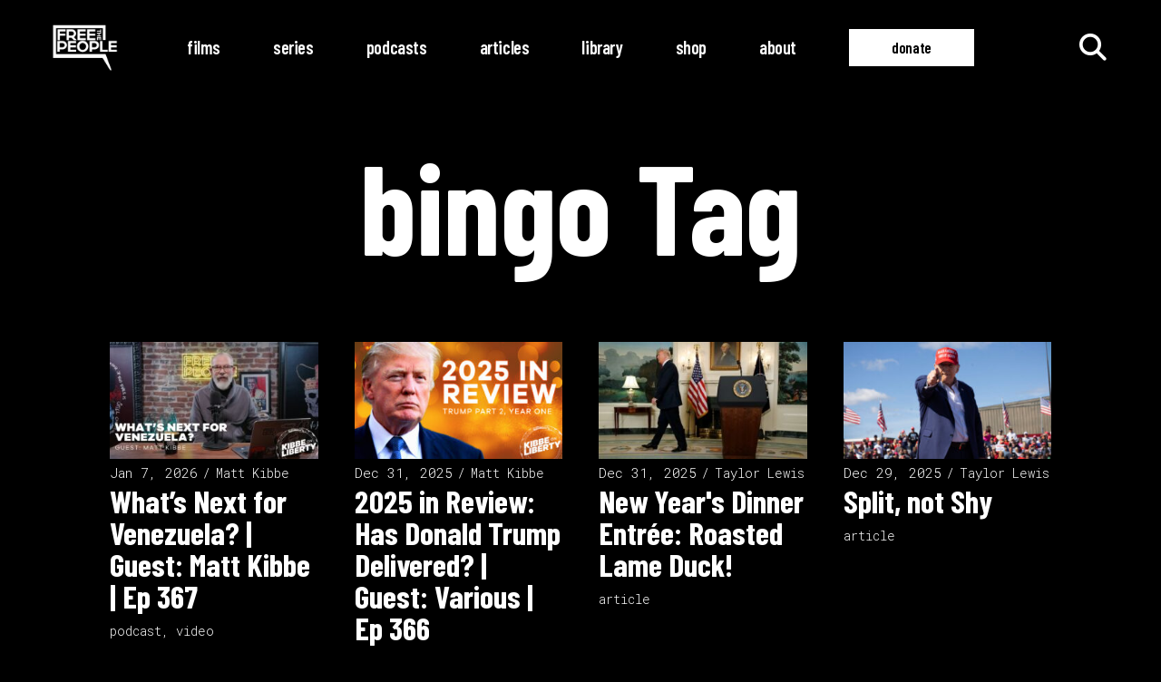

--- FILE ---
content_type: text/html; charset=UTF-8
request_url: https://freethepeople.org/tag/bingo/
body_size: 18951
content:
<!DOCTYPE html>
<html lang="en-US">
<head>
	
		<meta charset="UTF-8"/>
		<link rel="profile" href="http://gmpg.org/xfn/11"/>
		
				<meta name="viewport" content="width=device-width,initial-scale=1,user-scalable=yes">
		<meta name='robots' content='index, follow, max-image-preview:large, max-snippet:-1, max-video-preview:-1' />
<!-- Google tag (gtag.js) consent mode dataLayer added by Site Kit -->
<script type="text/javascript" id="google_gtagjs-js-consent-mode-data-layer">
/* <![CDATA[ */
window.dataLayer = window.dataLayer || [];function gtag(){dataLayer.push(arguments);}
gtag('consent', 'default', {"ad_personalization":"denied","ad_storage":"denied","ad_user_data":"denied","analytics_storage":"denied","functionality_storage":"denied","security_storage":"denied","personalization_storage":"denied","region":["AT","BE","BG","CH","CY","CZ","DE","DK","EE","ES","FI","FR","GB","GR","HR","HU","IE","IS","IT","LI","LT","LU","LV","MT","NL","NO","PL","PT","RO","SE","SI","SK"],"wait_for_update":500});
window._googlesitekitConsentCategoryMap = {"statistics":["analytics_storage"],"marketing":["ad_storage","ad_user_data","ad_personalization"],"functional":["functionality_storage","security_storage"],"preferences":["personalization_storage"]};
window._googlesitekitConsents = {"ad_personalization":"denied","ad_storage":"denied","ad_user_data":"denied","analytics_storage":"denied","functionality_storage":"denied","security_storage":"denied","personalization_storage":"denied","region":["AT","BE","BG","CH","CY","CZ","DE","DK","EE","ES","FI","FR","GB","GR","HR","HU","IE","IS","IT","LI","LT","LU","LV","MT","NL","NO","PL","PT","RO","SE","SI","SK"],"wait_for_update":500};
/* ]]> */
</script>
<!-- End Google tag (gtag.js) consent mode dataLayer added by Site Kit -->

	<!-- This site is optimized with the Yoast SEO Premium plugin v26.7 (Yoast SEO v26.7) - https://yoast.com/wordpress/plugins/seo/ -->
	<title>bingo - Free the People</title>
	<link rel="canonical" href="https://freethepeople.org/tag/bingo/" />
	<meta property="og:locale" content="en_US" />
	<meta property="og:type" content="article" />
	<meta property="og:title" content="bingo Archives" />
	<meta property="og:url" content="https://freethepeople.org/tag/bingo/" />
	<meta property="og:site_name" content="Free the People" />
	<meta property="og:image" content="https://freethepeople.org/wp-content/uploads/2024/12/ftp_banner-1024x576.jpg" />
	<meta property="og:image:width" content="1024" />
	<meta property="og:image:height" content="576" />
	<meta property="og:image:type" content="image/jpeg" />
	<meta name="twitter:card" content="summary_large_image" />
	<meta name="twitter:site" content="@freethepeople" />
	<script type="application/ld+json" class="yoast-schema-graph">{"@context":"https://schema.org","@graph":[{"@type":"CollectionPage","@id":"https://freethepeople.org/tag/bingo/","url":"https://freethepeople.org/tag/bingo/","name":"bingo - Free the People","isPartOf":{"@id":"https://freethepeople.org/#website"},"primaryImageOfPage":{"@id":"https://freethepeople.org/tag/bingo/#primaryimage"},"image":{"@id":"https://freethepeople.org/tag/bingo/#primaryimage"},"thumbnailUrl":"https://freethepeople.org/wp-content/uploads/2023/09/bingo.jpg","breadcrumb":{"@id":"https://freethepeople.org/tag/bingo/#breadcrumb"},"inLanguage":"en-US"},{"@type":"ImageObject","inLanguage":"en-US","@id":"https://freethepeople.org/tag/bingo/#primaryimage","url":"https://freethepeople.org/wp-content/uploads/2023/09/bingo.jpg","contentUrl":"https://freethepeople.org/wp-content/uploads/2023/09/bingo.jpg","width":1600,"height":900},{"@type":"BreadcrumbList","@id":"https://freethepeople.org/tag/bingo/#breadcrumb","itemListElement":[{"@type":"ListItem","position":1,"name":"Home","item":"https://freethepeople.org/"},{"@type":"ListItem","position":2,"name":"bingo"}]},{"@type":"WebSite","@id":"https://freethepeople.org/#website","url":"https://freethepeople.org/","name":"Free the People","description":"Our mission is to inspire a new generation to embrace personal liberty, peaceful cooperation, and limited government.","publisher":{"@id":"https://freethepeople.org/#organization"},"alternateName":"Free the People","potentialAction":[{"@type":"SearchAction","target":{"@type":"EntryPoint","urlTemplate":"https://freethepeople.org/?s={search_term_string}"},"query-input":{"@type":"PropertyValueSpecification","valueRequired":true,"valueName":"search_term_string"}}],"inLanguage":"en-US"},{"@type":"Organization","@id":"https://freethepeople.org/#organization","name":"Free the People","alternateName":"Free the People","url":"https://freethepeople.org/","logo":{"@type":"ImageObject","inLanguage":"en-US","@id":"https://freethepeople.org/#/schema/logo/image/","url":"https://freethepeople.org/wp-content/uploads/2024/11/282873789_318682847093508_129724565035754006_n-2.jpg","contentUrl":"https://freethepeople.org/wp-content/uploads/2024/11/282873789_318682847093508_129724565035754006_n-2.jpg","width":600,"height":600,"caption":"Free the People"},"image":{"@id":"https://freethepeople.org/#/schema/logo/image/"},"sameAs":["https://www.facebook.com/freethepeople","https://x.com/freethepeople","https://www.instagram.com/freethepeople","https://www.linkedin.com/company/free-the-people","https://www.youtube.com/freethepeople","https://rumble.com/c/c-1372972","https://odysee.com/@freethepeople:a61"]}]}</script>
	<!-- / Yoast SEO Premium plugin. -->


<link rel='dns-prefetch' href='//static.addtoany.com' />
<link rel='dns-prefetch' href='//kit.fontawesome.com' />
<link rel='dns-prefetch' href='//www.googletagmanager.com' />
<link rel='dns-prefetch' href='//fonts.googleapis.com' />
<link rel="alternate" type="application/rss+xml" title="Free the People &raquo; Feed" href="https://freethepeople.org/feed/" />
<link rel="alternate" type="application/rss+xml" title="Free the People &raquo; Comments Feed" href="https://freethepeople.org/comments/feed/" />
<link rel="alternate" type="application/rss+xml" title="Free the People &raquo; bingo Tag Feed" href="https://freethepeople.org/tag/bingo/feed/" />
<style id='wp-img-auto-sizes-contain-inline-css' type='text/css'>
img:is([sizes=auto i],[sizes^="auto," i]){contain-intrinsic-size:3000px 1500px}
/*# sourceURL=wp-img-auto-sizes-contain-inline-css */
</style>
<style id='wp-emoji-styles-inline-css' type='text/css'>

	img.wp-smiley, img.emoji {
		display: inline !important;
		border: none !important;
		box-shadow: none !important;
		height: 1em !important;
		width: 1em !important;
		margin: 0 0.07em !important;
		vertical-align: -0.1em !important;
		background: none !important;
		padding: 0 !important;
	}
/*# sourceURL=wp-emoji-styles-inline-css */
</style>
<link rel='stylesheet' id='wp-block-library-css' href='https://freethepeople.org/wp-includes/css/dist/block-library/style.min.css?ver=6.9' type='text/css' media='all' />
<style id='global-styles-inline-css' type='text/css'>
:root{--wp--preset--aspect-ratio--square: 1;--wp--preset--aspect-ratio--4-3: 4/3;--wp--preset--aspect-ratio--3-4: 3/4;--wp--preset--aspect-ratio--3-2: 3/2;--wp--preset--aspect-ratio--2-3: 2/3;--wp--preset--aspect-ratio--16-9: 16/9;--wp--preset--aspect-ratio--9-16: 9/16;--wp--preset--color--black: #000000;--wp--preset--color--cyan-bluish-gray: #abb8c3;--wp--preset--color--white: #ffffff;--wp--preset--color--pale-pink: #f78da7;--wp--preset--color--vivid-red: #cf2e2e;--wp--preset--color--luminous-vivid-orange: #ff6900;--wp--preset--color--luminous-vivid-amber: #fcb900;--wp--preset--color--light-green-cyan: #7bdcb5;--wp--preset--color--vivid-green-cyan: #00d084;--wp--preset--color--pale-cyan-blue: #8ed1fc;--wp--preset--color--vivid-cyan-blue: #0693e3;--wp--preset--color--vivid-purple: #9b51e0;--wp--preset--gradient--vivid-cyan-blue-to-vivid-purple: linear-gradient(135deg,rgb(6,147,227) 0%,rgb(155,81,224) 100%);--wp--preset--gradient--light-green-cyan-to-vivid-green-cyan: linear-gradient(135deg,rgb(122,220,180) 0%,rgb(0,208,130) 100%);--wp--preset--gradient--luminous-vivid-amber-to-luminous-vivid-orange: linear-gradient(135deg,rgb(252,185,0) 0%,rgb(255,105,0) 100%);--wp--preset--gradient--luminous-vivid-orange-to-vivid-red: linear-gradient(135deg,rgb(255,105,0) 0%,rgb(207,46,46) 100%);--wp--preset--gradient--very-light-gray-to-cyan-bluish-gray: linear-gradient(135deg,rgb(238,238,238) 0%,rgb(169,184,195) 100%);--wp--preset--gradient--cool-to-warm-spectrum: linear-gradient(135deg,rgb(74,234,220) 0%,rgb(151,120,209) 20%,rgb(207,42,186) 40%,rgb(238,44,130) 60%,rgb(251,105,98) 80%,rgb(254,248,76) 100%);--wp--preset--gradient--blush-light-purple: linear-gradient(135deg,rgb(255,206,236) 0%,rgb(152,150,240) 100%);--wp--preset--gradient--blush-bordeaux: linear-gradient(135deg,rgb(254,205,165) 0%,rgb(254,45,45) 50%,rgb(107,0,62) 100%);--wp--preset--gradient--luminous-dusk: linear-gradient(135deg,rgb(255,203,112) 0%,rgb(199,81,192) 50%,rgb(65,88,208) 100%);--wp--preset--gradient--pale-ocean: linear-gradient(135deg,rgb(255,245,203) 0%,rgb(182,227,212) 50%,rgb(51,167,181) 100%);--wp--preset--gradient--electric-grass: linear-gradient(135deg,rgb(202,248,128) 0%,rgb(113,206,126) 100%);--wp--preset--gradient--midnight: linear-gradient(135deg,rgb(2,3,129) 0%,rgb(40,116,252) 100%);--wp--preset--font-size--small: 13px;--wp--preset--font-size--medium: 20px;--wp--preset--font-size--large: 36px;--wp--preset--font-size--x-large: 42px;--wp--preset--spacing--20: 0.44rem;--wp--preset--spacing--30: 0.67rem;--wp--preset--spacing--40: 1rem;--wp--preset--spacing--50: 1.5rem;--wp--preset--spacing--60: 2.25rem;--wp--preset--spacing--70: 3.38rem;--wp--preset--spacing--80: 5.06rem;--wp--preset--shadow--natural: 6px 6px 9px rgba(0, 0, 0, 0.2);--wp--preset--shadow--deep: 12px 12px 50px rgba(0, 0, 0, 0.4);--wp--preset--shadow--sharp: 6px 6px 0px rgba(0, 0, 0, 0.2);--wp--preset--shadow--outlined: 6px 6px 0px -3px rgb(255, 255, 255), 6px 6px rgb(0, 0, 0);--wp--preset--shadow--crisp: 6px 6px 0px rgb(0, 0, 0);}:where(.is-layout-flex){gap: 0.5em;}:where(.is-layout-grid){gap: 0.5em;}body .is-layout-flex{display: flex;}.is-layout-flex{flex-wrap: wrap;align-items: center;}.is-layout-flex > :is(*, div){margin: 0;}body .is-layout-grid{display: grid;}.is-layout-grid > :is(*, div){margin: 0;}:where(.wp-block-columns.is-layout-flex){gap: 2em;}:where(.wp-block-columns.is-layout-grid){gap: 2em;}:where(.wp-block-post-template.is-layout-flex){gap: 1.25em;}:where(.wp-block-post-template.is-layout-grid){gap: 1.25em;}.has-black-color{color: var(--wp--preset--color--black) !important;}.has-cyan-bluish-gray-color{color: var(--wp--preset--color--cyan-bluish-gray) !important;}.has-white-color{color: var(--wp--preset--color--white) !important;}.has-pale-pink-color{color: var(--wp--preset--color--pale-pink) !important;}.has-vivid-red-color{color: var(--wp--preset--color--vivid-red) !important;}.has-luminous-vivid-orange-color{color: var(--wp--preset--color--luminous-vivid-orange) !important;}.has-luminous-vivid-amber-color{color: var(--wp--preset--color--luminous-vivid-amber) !important;}.has-light-green-cyan-color{color: var(--wp--preset--color--light-green-cyan) !important;}.has-vivid-green-cyan-color{color: var(--wp--preset--color--vivid-green-cyan) !important;}.has-pale-cyan-blue-color{color: var(--wp--preset--color--pale-cyan-blue) !important;}.has-vivid-cyan-blue-color{color: var(--wp--preset--color--vivid-cyan-blue) !important;}.has-vivid-purple-color{color: var(--wp--preset--color--vivid-purple) !important;}.has-black-background-color{background-color: var(--wp--preset--color--black) !important;}.has-cyan-bluish-gray-background-color{background-color: var(--wp--preset--color--cyan-bluish-gray) !important;}.has-white-background-color{background-color: var(--wp--preset--color--white) !important;}.has-pale-pink-background-color{background-color: var(--wp--preset--color--pale-pink) !important;}.has-vivid-red-background-color{background-color: var(--wp--preset--color--vivid-red) !important;}.has-luminous-vivid-orange-background-color{background-color: var(--wp--preset--color--luminous-vivid-orange) !important;}.has-luminous-vivid-amber-background-color{background-color: var(--wp--preset--color--luminous-vivid-amber) !important;}.has-light-green-cyan-background-color{background-color: var(--wp--preset--color--light-green-cyan) !important;}.has-vivid-green-cyan-background-color{background-color: var(--wp--preset--color--vivid-green-cyan) !important;}.has-pale-cyan-blue-background-color{background-color: var(--wp--preset--color--pale-cyan-blue) !important;}.has-vivid-cyan-blue-background-color{background-color: var(--wp--preset--color--vivid-cyan-blue) !important;}.has-vivid-purple-background-color{background-color: var(--wp--preset--color--vivid-purple) !important;}.has-black-border-color{border-color: var(--wp--preset--color--black) !important;}.has-cyan-bluish-gray-border-color{border-color: var(--wp--preset--color--cyan-bluish-gray) !important;}.has-white-border-color{border-color: var(--wp--preset--color--white) !important;}.has-pale-pink-border-color{border-color: var(--wp--preset--color--pale-pink) !important;}.has-vivid-red-border-color{border-color: var(--wp--preset--color--vivid-red) !important;}.has-luminous-vivid-orange-border-color{border-color: var(--wp--preset--color--luminous-vivid-orange) !important;}.has-luminous-vivid-amber-border-color{border-color: var(--wp--preset--color--luminous-vivid-amber) !important;}.has-light-green-cyan-border-color{border-color: var(--wp--preset--color--light-green-cyan) !important;}.has-vivid-green-cyan-border-color{border-color: var(--wp--preset--color--vivid-green-cyan) !important;}.has-pale-cyan-blue-border-color{border-color: var(--wp--preset--color--pale-cyan-blue) !important;}.has-vivid-cyan-blue-border-color{border-color: var(--wp--preset--color--vivid-cyan-blue) !important;}.has-vivid-purple-border-color{border-color: var(--wp--preset--color--vivid-purple) !important;}.has-vivid-cyan-blue-to-vivid-purple-gradient-background{background: var(--wp--preset--gradient--vivid-cyan-blue-to-vivid-purple) !important;}.has-light-green-cyan-to-vivid-green-cyan-gradient-background{background: var(--wp--preset--gradient--light-green-cyan-to-vivid-green-cyan) !important;}.has-luminous-vivid-amber-to-luminous-vivid-orange-gradient-background{background: var(--wp--preset--gradient--luminous-vivid-amber-to-luminous-vivid-orange) !important;}.has-luminous-vivid-orange-to-vivid-red-gradient-background{background: var(--wp--preset--gradient--luminous-vivid-orange-to-vivid-red) !important;}.has-very-light-gray-to-cyan-bluish-gray-gradient-background{background: var(--wp--preset--gradient--very-light-gray-to-cyan-bluish-gray) !important;}.has-cool-to-warm-spectrum-gradient-background{background: var(--wp--preset--gradient--cool-to-warm-spectrum) !important;}.has-blush-light-purple-gradient-background{background: var(--wp--preset--gradient--blush-light-purple) !important;}.has-blush-bordeaux-gradient-background{background: var(--wp--preset--gradient--blush-bordeaux) !important;}.has-luminous-dusk-gradient-background{background: var(--wp--preset--gradient--luminous-dusk) !important;}.has-pale-ocean-gradient-background{background: var(--wp--preset--gradient--pale-ocean) !important;}.has-electric-grass-gradient-background{background: var(--wp--preset--gradient--electric-grass) !important;}.has-midnight-gradient-background{background: var(--wp--preset--gradient--midnight) !important;}.has-small-font-size{font-size: var(--wp--preset--font-size--small) !important;}.has-medium-font-size{font-size: var(--wp--preset--font-size--medium) !important;}.has-large-font-size{font-size: var(--wp--preset--font-size--large) !important;}.has-x-large-font-size{font-size: var(--wp--preset--font-size--x-large) !important;}
/*# sourceURL=global-styles-inline-css */
</style>

<style id='classic-theme-styles-inline-css' type='text/css'>
/*! This file is auto-generated */
.wp-block-button__link{color:#fff;background-color:#32373c;border-radius:9999px;box-shadow:none;text-decoration:none;padding:calc(.667em + 2px) calc(1.333em + 2px);font-size:1.125em}.wp-block-file__button{background:#32373c;color:#fff;text-decoration:none}
/*# sourceURL=/wp-includes/css/classic-themes.min.css */
</style>
<link rel='stylesheet' id='mpp_gutenberg-css' href='https://freethepeople.org/wp-content/plugins/metronet-profile-picture/dist/blocks.style.build.css?ver=2.6.3' type='text/css' media='all' />
<style id='font-awesome-svg-styles-default-inline-css' type='text/css'>
.svg-inline--fa {
  display: inline-block;
  height: 1em;
  overflow: visible;
  vertical-align: -.125em;
}
/*# sourceURL=font-awesome-svg-styles-default-inline-css */
</style>
<link rel='stylesheet' id='font-awesome-svg-styles-css' href='https://freethepeople.org/wp-content/uploads/font-awesome/v6.7.2/css/svg-with-js.css' type='text/css' media='all' />
<style id='font-awesome-svg-styles-inline-css' type='text/css'>
   .wp-block-font-awesome-icon svg::before,
   .wp-rich-text-font-awesome-icon svg::before {content: unset;}
/*# sourceURL=font-awesome-svg-styles-inline-css */
</style>
<link rel='stylesheet' id='woocommerce-layout-css' href='https://freethepeople.org/wp-content/plugins/woocommerce/assets/css/woocommerce-layout.css?ver=10.4.3' type='text/css' media='all' />
<link rel='stylesheet' id='woocommerce-smallscreen-css' href='https://freethepeople.org/wp-content/plugins/woocommerce/assets/css/woocommerce-smallscreen.css?ver=10.4.3' type='text/css' media='only screen and (max-width: 768px)' />
<link rel='stylesheet' id='woocommerce-general-css' href='https://freethepeople.org/wp-content/plugins/woocommerce/assets/css/woocommerce.css?ver=10.4.3' type='text/css' media='all' />
<style id='woocommerce-inline-inline-css' type='text/css'>
.woocommerce form .form-row .required { visibility: visible; }
/*# sourceURL=woocommerce-inline-inline-css */
</style>
<link rel='stylesheet' id='wbg-selectize-css' href='https://freethepeople.org/wp-content/plugins/wp-books-gallery-premium/assets/css/selectize.bootstrap3.min.css?ver=4.7.7' type='text/css' media='' />
<link rel='stylesheet' id='wbg-font-awesome-css' href='https://freethepeople.org/wp-content/plugins/wp-books-gallery-premium/assets/css/fontawesome/css/all.min.css?ver=4.7.7' type='text/css' media='' />
<link rel='stylesheet' id='wbg-izi-modal-css' href='https://freethepeople.org/wp-content/plugins/wp-books-gallery-premium/assets/css/iziModal.min.css?ver=4.7.7' type='text/css' media='' />
<link rel='stylesheet' id='wbg-slick-css' href='https://freethepeople.org/wp-content/plugins/wp-books-gallery-premium/assets/css/slick.min.css?ver=4.7.7' type='text/css' media='' />
<link rel='stylesheet' id='wbg-slick-theme-css' href='https://freethepeople.org/wp-content/plugins/wp-books-gallery-premium/assets/css/slick-theme.min.css?ver=4.7.7' type='text/css' media='' />
<link rel='stylesheet' id='wbg-front-css' href='https://freethepeople.org/wp-content/plugins/wp-books-gallery-premium/assets/css/wbg-front.css?ver=4.7.7' type='text/css' media='' />
<link rel='stylesheet' id='ttd_topics_public_css-css' href='https://freethepeople.org/wp-content/plugins/ttd-topics/public/css/ttd-topics-public.css?ver=3.6.8' type='text/css' media='all' />
<link rel='stylesheet' id='leitmotif-edge-default-style-css' href='https://freethepeople.org/wp-content/themes/leitmotif/style.css?ver=6.9' type='text/css' media='all' />
<link rel='stylesheet' id='leitmotif-edge-child-style-css' href='https://freethepeople.org/wp-content/themes/leitmotif-child/style.css?ver=6.9' type='text/css' media='all' />
<link rel='stylesheet' id='leitmotif-edge-modules-css' href='https://freethepeople.org/wp-content/themes/leitmotif/assets/css/modules.min.css?ver=6.9' type='text/css' media='all' />
<link rel='stylesheet' id='leitmotif-edge-dripicons-css' href='https://freethepeople.org/wp-content/themes/leitmotif/framework/lib/icons-pack/dripicons/dripicons.css?ver=6.9' type='text/css' media='all' />
<link rel='stylesheet' id='leitmotif-edge-font_elegant-css' href='https://freethepeople.org/wp-content/themes/leitmotif/framework/lib/icons-pack/elegant-icons/style.min.css?ver=6.9' type='text/css' media='all' />
<link rel='stylesheet' id='leitmotif-edge-font_awesome-css' href='https://freethepeople.org/wp-content/themes/leitmotif/framework/lib/icons-pack/font-awesome/css/fontawesome-all.min.css?ver=6.9' type='text/css' media='all' />
<link rel='stylesheet' id='leitmotif-edge-ion_icons-css' href='https://freethepeople.org/wp-content/themes/leitmotif/framework/lib/icons-pack/ion-icons/css/ionicons.min.css?ver=6.9' type='text/css' media='all' />
<link rel='stylesheet' id='leitmotif-edge-linea_icons-css' href='https://freethepeople.org/wp-content/themes/leitmotif/framework/lib/icons-pack/linea-icons/style.css?ver=6.9' type='text/css' media='all' />
<link rel='stylesheet' id='leitmotif-edge-linear_icons-css' href='https://freethepeople.org/wp-content/themes/leitmotif/framework/lib/icons-pack/linear-icons/style.css?ver=6.9' type='text/css' media='all' />
<link rel='stylesheet' id='leitmotif-edge-simple_line_icons-css' href='https://freethepeople.org/wp-content/themes/leitmotif/framework/lib/icons-pack/simple-line-icons/simple-line-icons.css?ver=6.9' type='text/css' media='all' />
<link rel='stylesheet' id='mediaelement-css' href='https://freethepeople.org/wp-includes/js/mediaelement/mediaelementplayer-legacy.min.css?ver=4.2.17' type='text/css' media='all' />
<link rel='stylesheet' id='wp-mediaelement-css' href='https://freethepeople.org/wp-includes/js/mediaelement/wp-mediaelement.min.css?ver=6.9' type='text/css' media='all' />
<link rel='stylesheet' id='leitmotif-edge-style-dynamic-css' href='https://freethepeople.org/wp-content/themes/leitmotif/assets/css/style_dynamic.css?ver=1736127837' type='text/css' media='all' />
<link rel='stylesheet' id='leitmotif-edge-modules-responsive-css' href='https://freethepeople.org/wp-content/themes/leitmotif/assets/css/modules-responsive.min.css?ver=6.9' type='text/css' media='all' />
<link rel='stylesheet' id='leitmotif-edge-style-dynamic-responsive-css' href='https://freethepeople.org/wp-content/themes/leitmotif/assets/css/style_dynamic_responsive.css?ver=1736127837' type='text/css' media='all' />
<link rel='stylesheet' id='leitmotif-edge-google-fonts-css' href='https://fonts.googleapis.com/css?family=Barlow+Condensed%3A300%2C400%2C600%2C700%7CRoboto+Mono%3A300%2C400%2C600%2C700&#038;subset=latin-ext&#038;ver=1.0.0' type='text/css' media='all' />
<link rel='stylesheet' id='leitmotif-core-dashboard-style-css' href='https://freethepeople.org/wp-content/plugins/leitmotif-core/core-dashboard/assets/css/core-dashboard.min.css?ver=6.9' type='text/css' media='all' />
<link rel='stylesheet' id='addtoany-css' href='https://freethepeople.org/wp-content/plugins/add-to-any/addtoany.min.css?ver=1.16' type='text/css' media='all' />
<script type="text/javascript" src="https://freethepeople.org/wp-includes/js/jquery/jquery.min.js?ver=3.7.1" id="jquery-core-js"></script>
<script type="text/javascript" src="https://freethepeople.org/wp-includes/js/jquery/jquery-migrate.min.js?ver=3.4.1" id="jquery-migrate-js"></script>
<script type="text/javascript" id="addtoany-core-js-before">
/* <![CDATA[ */
window.a2a_config=window.a2a_config||{};a2a_config.callbacks=[];a2a_config.overlays=[];a2a_config.templates={};
a2a_config.icon_color="transparent";

//# sourceURL=addtoany-core-js-before
/* ]]> */
</script>
<script type="text/javascript" defer src="https://static.addtoany.com/menu/page.js" id="addtoany-core-js"></script>
<script type="text/javascript" defer src="https://freethepeople.org/wp-content/plugins/add-to-any/addtoany.min.js?ver=1.1" id="addtoany-jquery-js"></script>
<script type="text/javascript" src="https://freethepeople.org/wp-content/plugins/woocommerce/assets/js/jquery-blockui/jquery.blockUI.min.js?ver=2.7.0-wc.10.4.3" id="wc-jquery-blockui-js" defer="defer" data-wp-strategy="defer"></script>
<script type="text/javascript" src="https://freethepeople.org/wp-content/plugins/woocommerce/assets/js/js-cookie/js.cookie.min.js?ver=2.1.4-wc.10.4.3" id="wc-js-cookie-js" defer="defer" data-wp-strategy="defer"></script>
<script type="text/javascript" id="woocommerce-js-extra">
/* <![CDATA[ */
var woocommerce_params = {"ajax_url":"/wp-admin/admin-ajax.php","wc_ajax_url":"/?wc-ajax=%%endpoint%%","i18n_password_show":"Show password","i18n_password_hide":"Hide password"};
//# sourceURL=woocommerce-js-extra
/* ]]> */
</script>
<script type="text/javascript" src="https://freethepeople.org/wp-content/plugins/woocommerce/assets/js/frontend/woocommerce.min.js?ver=10.4.3" id="woocommerce-js" defer="defer" data-wp-strategy="defer"></script>
<script type="text/javascript" src="https://freethepeople.org/wp-content/plugins/woocommerce/assets/js/select2/select2.full.min.js?ver=4.0.3-wc.10.4.3" id="wc-select2-js" defer="defer" data-wp-strategy="defer"></script>
<script defer crossorigin="anonymous" type="text/javascript" src="https://kit.fontawesome.com/19ba480aec.js" id="font-awesome-official-js"></script>

<!-- Google tag (gtag.js) snippet added by Site Kit -->
<!-- Google Analytics snippet added by Site Kit -->
<script type="text/javascript" src="https://www.googletagmanager.com/gtag/js?id=GT-PHRGQCB" id="google_gtagjs-js" async></script>
<script type="text/javascript" id="google_gtagjs-js-after">
/* <![CDATA[ */
window.dataLayer = window.dataLayer || [];function gtag(){dataLayer.push(arguments);}
gtag("set","linker",{"domains":["freethepeople.org"]});
gtag("js", new Date());
gtag("set", "developer_id.dZTNiMT", true);
gtag("config", "GT-PHRGQCB");
//# sourceURL=google_gtagjs-js-after
/* ]]> */
</script>
<script></script><link rel="https://api.w.org/" href="https://freethepeople.org/wp-json/" /><link rel="alternate" title="JSON" type="application/json" href="https://freethepeople.org/wp-json/wp/v2/tags/3051" /><link rel="EditURI" type="application/rsd+xml" title="RSD" href="https://freethepeople.org/xmlrpc.php?rsd" />
<meta name="generator" content="Site Kit by Google 1.168.0" /><script>
			document.addEventListener( "DOMContentLoaded", function() {
				var div, i,
					youtubePlayers = document.getElementsByClassName( "video-seo-youtube-player" );
				for ( i = 0; i < youtubePlayers.length; i++ ) {
					div = document.createElement( "div" );
					div.className = "video-seo-youtube-embed-loader";
					div.setAttribute( "data-id", youtubePlayers[ i ].dataset.id );
					div.setAttribute( "tabindex", "0" );
					div.setAttribute( "role", "button" );
					div.setAttribute(
						"aria-label", "Load YouTube video"
					);
					div.innerHTML = videoSEOGenerateYouTubeThumbnail( youtubePlayers[ i ].dataset.id );
					div.addEventListener( "click", videoSEOGenerateYouTubeIframe );
					div.addEventListener( "keydown", videoSEOYouTubeThumbnailHandleKeydown );
					div.addEventListener( "keyup", videoSEOYouTubeThumbnailHandleKeyup );
					youtubePlayers[ i ].appendChild( div );
				}
			} );

			function videoSEOGenerateYouTubeThumbnail( id ) {
				var thumbnail = '<picture class="video-seo-youtube-picture">\n' +
					'<source class="video-seo-source-to-maybe-replace" media="(min-width: 801px)" srcset="https://i.ytimg.com/vi/' + id + '/maxresdefault.jpg" >\n' +
					'<source class="video-seo-source-hq" media="(max-width: 800px)" srcset="https://i.ytimg.com/vi/' + id + '/hqdefault.jpg">\n' +
					'<img onload="videoSEOMaybeReplaceMaxResSourceWithHqSource( event );" src="https://i.ytimg.com/vi/' + id + '/hqdefault.jpg" width="480" height="360" loading="eager" alt="">\n' +
					'</picture>\n',
					play = '<div class="video-seo-youtube-player-play"></div>';
				return thumbnail.replace( "ID", id ) + play;
			}

			function videoSEOMaybeReplaceMaxResSourceWithHqSource( event ) {
				var sourceMaxRes,
					sourceHighQuality,
					loadedThumbnail = event.target,
					parent = loadedThumbnail.parentNode;

				if ( loadedThumbnail.naturalWidth < 150 ) {
					sourceMaxRes = parent.querySelector(".video-seo-source-to-maybe-replace");
					sourceHighQuality = parent.querySelector(".video-seo-source-hq");
					sourceMaxRes.srcset = sourceHighQuality.srcset;
					parent.className = "video-seo-youtube-picture video-seo-youtube-picture-replaced-srcset";
				}
			}

			function videoSEOYouTubeThumbnailHandleKeydown( event ) {
				if ( event.keyCode !== 13 && event.keyCode !== 32 ) {
					return;
				}

				if ( event.keyCode === 13 ) {
					videoSEOGenerateYouTubeIframe( event );
				}

				if ( event.keyCode === 32 ) {
					event.preventDefault();
				}
			}

			function videoSEOYouTubeThumbnailHandleKeyup( event ) {
				if ( event.keyCode !== 32 ) {
					return;
				}

				videoSEOGenerateYouTubeIframe( event );
			}

			function videoSEOGenerateYouTubeIframe( event ) {
				var el = ( event.type === "click" ) ? this : event.target,
					iframe = document.createElement( "iframe" );

				iframe.setAttribute( "src", "https://www.youtube.com/embed/" + el.dataset.id + "?autoplay=1&enablejsapi=1&origin=https%3A%2F%2Ffreethepeople.org" );
				iframe.setAttribute( "frameborder", "0" );
				iframe.setAttribute( "allowfullscreen", "1" );
				iframe.setAttribute( "allow", "accelerometer; autoplay; clipboard-write; encrypted-media; gyroscope; picture-in-picture" );
				el.parentNode.replaceChild( iframe, el );
			}
		</script>	<noscript><style>.woocommerce-product-gallery{ opacity: 1 !important; }</style></noscript>
	
<!-- Meta Pixel Code -->
<script type='text/javascript'>
!function(f,b,e,v,n,t,s){if(f.fbq)return;n=f.fbq=function(){n.callMethod?
n.callMethod.apply(n,arguments):n.queue.push(arguments)};if(!f._fbq)f._fbq=n;
n.push=n;n.loaded=!0;n.version='2.0';n.queue=[];t=b.createElement(e);t.async=!0;
t.src=v;s=b.getElementsByTagName(e)[0];s.parentNode.insertBefore(t,s)}(window,
document,'script','https://connect.facebook.net/en_US/fbevents.js');
</script>
<!-- End Meta Pixel Code -->
<script type='text/javascript'>var url = window.location.origin + '?ob=open-bridge';
            fbq('set', 'openbridge', '334298939105835', url);
fbq('init', '334298939105835', {}, {
    "agent": "wordpress-6.9-4.1.5"
})</script><script type='text/javascript'>
    fbq('track', 'PageView', []);
  </script><meta name="generator" content="Powered by WPBakery Page Builder - drag and drop page builder for WordPress."/>
<link rel="icon" href="https://freethepeople.org/wp-content/uploads/2015/12/favicon-194x194-150x150.png" sizes="32x32" />
<link rel="icon" href="https://freethepeople.org/wp-content/uploads/2015/12/favicon-194x194-194x193.png" sizes="192x192" />
<link rel="apple-touch-icon" href="https://freethepeople.org/wp-content/uploads/2015/12/favicon-194x194-194x193.png" />
<meta name="msapplication-TileImage" content="https://freethepeople.org/wp-content/uploads/2015/12/favicon-194x194.png" />
  <style>
    
    .facetwp-type-search i.clear {
      position: absolute;
      right: 30px;
      height: 100%;
      line-height: 1;
      cursor: pointer;
      display: inline-block;
      opacity: 0.3;
      width: 24px;
      height: 100%;
      background: transparent url('/wp-content/plugins/facetwp/assets/images/icon-close.png') 6px 50% no-repeat;
      background-size: 14px 14px;
    }
 
    .facetwp-type-search i.clear:hover {
      opacity: 0.8;
    }
 
    /* no clear icon  while the Search facet is loading */
    /* and when an auto-refresh is running */
    .facetwp-type-search .f-loading + input + i.clear,
    .facetwp-type-search .loading + i.clear {
      display: none !important;
    }
 
    .facetwp-facet input.facetwp-search {
      padding-right: 54px;
    }
 
  </style>
  <noscript><style> .wpb_animate_when_almost_visible { opacity: 1; }</style></noscript><link rel='stylesheet' id='wc-blocks-style-css' href='https://freethepeople.org/wp-content/plugins/woocommerce/assets/client/blocks/wc-blocks.css?ver=wc-10.4.3' type='text/css' media='all' />
</head>
<body class="archive tag tag-bingo tag-3051 wp-theme-leitmotif wp-child-theme-leitmotif-child theme-leitmotif leitmotif-core-1.3 woocommerce-no-js free the people-child-ver-1.0.0 leitmotif-ver-1.4 edgtf-grid-1400 edgtf-empty-google-api edgtf-wide-dropdown-menu-content-in-grid edgtf-fixed-on-scroll edgtf-dropdown-animate-height edgtf-header-standard edgtf-menu-area-shadow-disable edgtf-menu-area-in-grid-shadow-disable edgtf-menu-area-border-disable edgtf-menu-area-in-grid-border-disable edgtf-logo-area-border-disable edgtf-logo-area-in-grid-border-disable edgtf-side-menu-slide-from-right edgtf-default-mobile-header edgtf-sticky-up-mobile-header edgtf-fullscreen-search-with-sidebar edgtf-search-fade wpb-js-composer js-comp-ver-8.7.2 vc_responsive" itemscope itemtype="https://schema.org/WebPage">
    <div class="edgtf-wrapper">
        <div class="edgtf-wrapper-inner">
            <div class="edgtf-fullscreen-with-sidebar-search-holder">
	<a class="edgtf-search-close edgtf-search-close-icon-pack" href="javascript:void(0)">
		<i class="edgtf-icon-font-awesome fa fa-times " ></i>	</a>
	<div class="edgtf-fullscreen-search-table">
		<div class="edgtf-fullscreen-search-cell">
			<div class="edgtf-fullscreen-search-inner edgtf-grid">
				<form action="https://freethepeople.org/" class="edgtf-fullscreen-search-form" method="get">
					<div class="edgtf-form-holder">
						<div class="edgtf-form-holder-inner">
							<div class="edgtf-field-holder">
								<input type="text" placeholder="Search..." name="s" class="edgtf-search-field" autocomplete="off" required />
							</div>
							<button type="submit" class="edgtf-search-submit edgtf-search-submit-icon-pack">
								<i class="edgtf-icon-font-awesome fa fa-search " ></i>							</button>
						</div>
					</div>
				</form>
                <div class="edgtf-fullscreen-sidebar">
                    <div class="edgtf-fullscren-search-sidebar-holder">
	<div class="edgtf-fullscren-search-sidebar-inner">
		<div class="edgtf-grid-row">
							<div class="edgtf-column-content edgtf-grid-col-4">
									</div>
							<div class="edgtf-column-content edgtf-grid-col-4">
									</div>
							<div class="edgtf-column-content edgtf-grid-col-4">
									</div>
					</div>
	</div>
</div>                </div>
			</div>
		</div>
	</div>
</div>
<header class="edgtf-page-header">
		
			<div class="edgtf-fixed-wrapper">
				
	<div class="edgtf-menu-area edgtf-menu-center">
				
						
			<div class="edgtf-vertical-align-containers">
				<div class="edgtf-position-left"><!--
				 --><div class="edgtf-position-left-inner">
						
	
	<div class="edgtf-logo-wrapper">
		<a itemprop="url" href="https://freethepeople.org/" style="height: 540px;">
			<img itemprop="image" class="edgtf-normal-logo" src="https://freethepeople.org/wp-content/uploads/2024/03/ftp-logo-header-3.png" width="1080" height="1080"  alt="logo"/>
						<img itemprop="image" class="edgtf-light-logo" src="https://freethepeople.org/wp-content/uploads/2024/03/ftp-logo-header-3.png" width="1080" height="1080"  alt="light logo"/>		</a>
	</div>

											</div>
				</div>
									<div class="edgtf-position-center"><!--
					 --><div class="edgtf-position-center-inner">
								
	<nav class="edgtf-main-menu edgtf-drop-down edgtf-default-nav">
		<ul id="menu-primary-navigation-menu" class="clearfix"><li id="nav-menu-item-15348" class="menu-item menu-item-type-post_type menu-item-object-page menu-item-has-children  has_sub wide"><a href="https://freethepeople.org/all-films/" class=""><span class="item_outer"><span class="item_text">films</span><i class="edgtf-menu-arrow fa fa-angle-down"></i></span></a>
<div class="second"><div class="inner"><ul>
	<li id="nav-menu-item-29768" class="menu-item menu-item-type-custom menu-item-object-custom menu-item-has-children sub"><a href="#" class=" no_link" onclick="JavaScript: return false;"><span class="item_outer"><span class="item_text">new release</span></span></a>
	<ul>
		<li id="nav-menu-item-30164" class="menu-item menu-item-type-post_type menu-item-object-portfolio-item "><a href="https://freethepeople.org/films/thomas-szasz/" class=""><span class="item_outer"><span class="item_text">The Life and Work of Thomas Szasz</span></span></a></li>
	</ul>
</li>
	<li id="nav-menu-item-14394" class="menu-item menu-item-type-custom menu-item-object-custom menu-item-has-children sub"><a href="#" class=" no_link" onclick="JavaScript: return false;"><span class="item_outer"><span class="item_text">documentary</span></span></a>
	<ul>
		<li id="nav-menu-item-29769" class="menu-item menu-item-type-post_type menu-item-object-portfolio-item "><a href="https://freethepeople.org/films/the-red-line/" class=""><span class="item_outer"><span class="item_text">The Red Line</span></span></a></li>
		<li id="nav-menu-item-29314" class="menu-item menu-item-type-post_type menu-item-object-portfolio-item "><a href="https://freethepeople.org/films/off-the-grid-directors-cut/" class=""><span class="item_outer"><span class="item_text">Off the Grid</span></span></a></li>
		<li id="nav-menu-item-14453" class="menu-item menu-item-type-post_type menu-item-object-portfolio-item "><a href="https://freethepeople.org/films/the-free-life/" class=""><span class="item_outer"><span class="item_text">The Free Life</span></span></a></li>
	</ul>
</li>
	<li id="nav-menu-item-29327" class="menu-item menu-item-type-custom menu-item-object-custom menu-item-has-children sub"><a title="menu-item-hide" href="#" class=" no_link" onclick="JavaScript: return false;"><span class="item_outer"><span class="item_text">_</span></span></a>
	<ul>
		<li id="nav-menu-item-14423" class="menu-item menu-item-type-post_type menu-item-object-portfolio-item "><a href="https://freethepeople.org/films/everyone-is-welcome/" class=""><span class="item_outer"><span class="item_text">Everyone is Welcome</span></span></a></li>
		<li id="nav-menu-item-14425" class="menu-item menu-item-type-post_type menu-item-object-portfolio-item "><a href="https://freethepeople.org/films/all-we-have/" class=""><span class="item_outer"><span class="item_text">All We Have</span></span></a></li>
		<li id="nav-menu-item-14426" class="menu-item menu-item-type-post_type menu-item-object-portfolio-item "><a href="https://freethepeople.org/films/how-to-love-your-enemy/" class=""><span class="item_outer"><span class="item_text">How to Love Your Enemy</span></span></a></li>
	</ul>
</li>
	<li id="nav-menu-item-29326" class="menu-item menu-item-type-custom menu-item-object-custom menu-item-has-children sub"><a title="menu-item-hide" href="#" class=" no_link" onclick="JavaScript: return false;"><span class="item_outer"><span class="item_text">_</span></span></a>
	<ul>
		<li id="nav-menu-item-14750" class="menu-item-bold menu-item menu-item-type-post_type menu-item-object-page "><a href="https://freethepeople.org/all-films/" class=""><span class="item_outer"><span class="item_text">all films</span></span></a></li>
	</ul>
</li>
</ul></div></div>
</li>
<li id="nav-menu-item-15531" class="menu-item menu-item-type-post_type menu-item-object-page menu-item-has-children  has_sub wide"><a href="https://freethepeople.org/series/" class=""><span class="item_outer"><span class="item_text">series</span><i class="edgtf-menu-arrow fa fa-angle-down"></i></span></a>
<div class="second"><div class="inner"><ul>
	<li id="nav-menu-item-14388" class="menu-item menu-item-type-custom menu-item-object-custom menu-item-has-children sub"><a href="#" class=" no_link" onclick="JavaScript: return false;"><span class="item_outer"><span class="item_text">comedy</span></span></a>
	<ul>
		<li id="nav-menu-item-14447" class="menu-item menu-item-type-post_type menu-item-object-page "><a href="https://freethepeople.org/series/comedy-is-murder/" class=""><span class="item_outer"><span class="item_text">Comedy is Murder</span></span></a></li>
		<li id="nav-menu-item-14451" class="menu-item menu-item-type-post_type menu-item-object-page "><a href="https://freethepeople.org/series/adults-are-talking/" class=""><span class="item_outer"><span class="item_text">Adults Are Talking</span></span></a></li>
	</ul>
</li>
	<li id="nav-menu-item-14390" class="menu-item menu-item-type-custom menu-item-object-custom menu-item-has-children sub"><a href="#" class=" no_link" onclick="JavaScript: return false;"><span class="item_outer"><span class="item_text">docuseries</span></span></a>
	<ul>
		<li id="nav-menu-item-15180" class="menu-item menu-item-type-post_type menu-item-object-page "><a href="https://freethepeople.org/series/the-coverup/" class=""><span class="item_outer"><span class="item_text">The Coverup</span></span></a></li>
		<li id="nav-menu-item-30091" class="menu-item menu-item-type-post_type menu-item-object-page "><a href="https://freethepeople.org/series/wrestling-with-economics/" class=""><span class="item_outer"><span class="item_text">Wrestling with Economics</span></span></a></li>
	</ul>
</li>
	<li id="nav-menu-item-14402" class="menu-item menu-item-type-custom menu-item-object-custom menu-item-has-children sub"><a title="menu-item-hide" href="#" class=" no_link" onclick="JavaScript: return false;"><span class="item_outer"><span class="item_text">_</span></span></a>
	<ul>
		<li id="nav-menu-item-30092" class="menu-item menu-item-type-post_type menu-item-object-page "><a href="https://freethepeople.org/series/project-doge/" class=""><span class="item_outer"><span class="item_text">Project DOGE</span></span></a></li>
		<li id="nav-menu-item-14563" class="menu-item menu-item-type-post_type menu-item-object-page "><a href="https://freethepeople.org/series/the-deadly-isms/" class=""><span class="item_outer"><span class="item_text">The Deadly Isms</span></span></a></li>
		<li id="nav-menu-item-15320" class="menu-item-bold menu-item menu-item-type-post_type menu-item-object-page "><a href="https://freethepeople.org/series/" class=""><span class="item_outer"><span class="item_text">all series</span></span></a></li>
	</ul>
</li>
	<li id="nav-menu-item-15312" class="menu-item menu-item-type-custom menu-item-object-custom menu-item-has-children sub"><a title="menu-item-hide" href="#" class=" no_link" onclick="JavaScript: return false;"><span class="item_outer"><span class="item_text">_</span></span></a>
	<ul>
		<li id="nav-menu-item-15311" class="menu-item-bold menu-item menu-item-type-post_type menu-item-object-page "><a href="https://freethepeople.org/videos/" class=""><span class="item_outer"><span class="item_text">all videos</span></span></a></li>
	</ul>
</li>
</ul></div></div>
</li>
<li id="nav-menu-item-15382" class="menu-item menu-item-type-post_type menu-item-object-page menu-item-has-children  has_sub wide"><a href="https://freethepeople.org/podcasts/" class=""><span class="item_outer"><span class="item_text">podcasts</span><i class="edgtf-menu-arrow fa fa-angle-down"></i></span></a>
<div class="second"><div class="inner"><ul>
	<li id="nav-menu-item-14391" class="menu-item menu-item-type-custom menu-item-object-custom menu-item-has-children sub"><a href="#" class=" no_link" onclick="JavaScript: return false;"><span class="item_outer"><span class="item_text">podcasts</span></span></a>
	<ul>
		<li id="nav-menu-item-14580" class="menu-item menu-item-type-post_type menu-item-object-page "><div class="widget widget_block"><div class="edgtf-single-image-holder edgtf-image-behavior-custom-link show-square">
	<div class="edgtf-si-inner">
    	<a itemprop="url" href="/podcasts/kibbe-on-liberty/" target="_self">
			<img loading="lazy" decoding="async" width="1080" height="1080" src="/wp-content/uploads/2024/03/Kibbe-on-Liberty-Square-Thumb.jpg" class="attachment-full size-full" alt="">
		</a>
	</div>
</div></div></li>
	</ul>
</li>
	<li id="nav-menu-item-15512" class="menu-item menu-item-type-custom menu-item-object-custom menu-item-has-children sub"><a title="menu-item-hide" href="#" class=" no_link" onclick="JavaScript: return false;"><span class="item_outer"><span class="item_text">_</span></span></a>
	<ul>
		<li id="nav-menu-item-15375" class="menu-item menu-item-type-post_type menu-item-object-page "><a href="https://freethepeople.org/podcasts/kibbe-on-liberty/" class=""><span class="item_outer"><span class="item_text">Kibbe on Liberty</span></span></a></li>
		<li id="nav-menu-item-14639" class="menu-item menu-item-type-post_type menu-item-object-page "><a href="https://freethepeople.org/podcasts/the-constitution-line-by-line/" class=""><span class="item_outer"><span class="item_text">The Constitution Line by Line</span></span></a></li>
	</ul>
</li>
	<li id="nav-menu-item-14392" class="menu-item menu-item-type-custom menu-item-object-custom menu-item-has-children sub"><a title="menu-item-hide" href="#" class=" no_link" onclick="JavaScript: return false;"><span class="item_outer"><span class="item_text">_</span></span></a>
	<ul>
		<li id="nav-menu-item-29764" class="menu-item menu-item-type-post_type menu-item-object-page "><a href="https://freethepeople.org/podcasts/real-unity/" class=""><span class="item_outer"><span class="item_text">Real Unity</span></span></a></li>
		<li id="nav-menu-item-15118" class="menu-item menu-item-type-post_type menu-item-object-page "><a href="https://freethepeople.org/podcasts/food-is-freedom/" class=""><span class="item_outer"><span class="item_text">Food is Freedom</span></span></a></li>
		<li id="nav-menu-item-15321" class="menu-item-bold menu-item menu-item-type-post_type menu-item-object-page "><a href="https://freethepeople.org/podcasts/" class=""><span class="item_outer"><span class="item_text">all podcasts</span></span></a></li>
	</ul>
</li>
</ul></div></div>
</li>
<li id="nav-menu-item-14546" class="menu-item menu-item-type-post_type menu-item-object-page  narrow"><a href="https://freethepeople.org/articles/" class=""><span class="item_outer"><span class="item_text">articles</span></span></a></li>
<li id="nav-menu-item-11811" class="menu-item menu-item-type-post_type menu-item-object-page  narrow"><a href="https://freethepeople.org/library/" class=""><span class="item_outer"><span class="item_text">library</span></span></a></li>
<li id="nav-menu-item-5743" class="menu-item menu-item-type-custom menu-item-object-custom  narrow"><a href="https://shop.freethepeople.org/" class=""><span class="item_outer"><span class="item_text">shop</span></span></a></li>
<li id="nav-menu-item-15361" class="menu-item menu-item-type-post_type menu-item-object-page menu-item-has-children  has_sub wide"><a href="https://freethepeople.org/mission/" class=""><span class="item_outer"><span class="item_text">about</span><i class="edgtf-menu-arrow fa fa-angle-down"></i></span></a>
<div class="second"><div class="inner"><ul>
	<li id="nav-menu-item-14493" class="menu-item menu-item-type-custom menu-item-object-custom menu-item-has-children sub"><a href="#" class=" no_link" onclick="JavaScript: return false;"><span class="item_outer"><span class="item_text">about</span></span></a>
	<ul>
		<li id="nav-menu-item-14491" class="menu-item menu-item-type-post_type menu-item-object-page "><a href="https://freethepeople.org/mission/" class=""><span class="item_outer"><span class="item_text">mission</span></span></a></li>
		<li id="nav-menu-item-15353" class="menu-item menu-item-type-post_type menu-item-object-page "><a href="https://freethepeople.org/awards/" class=""><span class="item_outer"><span class="item_text">accolades</span></span></a></li>
	</ul>
</li>
	<li id="nav-menu-item-15197" class="menu-item menu-item-type-custom menu-item-object-custom menu-item-has-children sub"><a title="menu-item-hide" href="#" class=" no_link" onclick="JavaScript: return false;"><span class="item_outer"><span class="item_text">_</span></span></a>
	<ul>
		<li id="nav-menu-item-4054" class="menu-item menu-item-type-post_type menu-item-object-page "><a href="https://freethepeople.org/join/" class=""><span class="item_outer"><span class="item_text">subscribe</span></span></a></li>
		<li id="nav-menu-item-2690" class="menu-item menu-item-type-post_type menu-item-object-page "><a href="https://freethepeople.org/contact/" class=""><span class="item_outer"><span class="item_text">contact us</span></span></a></li>
	</ul>
</li>
	<li id="nav-menu-item-14494" class="menu-item menu-item-type-custom menu-item-object-custom menu-item-has-children sub"><a title="menu-item-hide" href="#" class=" no_link" onclick="JavaScript: return false;"><span class="item_outer"><span class="item_text">_</span></span></a>
	<ul>
		<li id="nav-menu-item-10320" class="menu-item menu-item-type-post_type menu-item-object-page "><a href="https://freethepeople.org/submissions/" class=""><span class="item_outer"><span class="item_text">write for us</span></span></a></li>
		<li id="nav-menu-item-15360" class="menu-item menu-item-type-post_type menu-item-object-page "><a href="https://freethepeople.org/jobs/" class=""><span class="item_outer"><span class="item_text">work for us</span></span></a></li>
	</ul>
</li>
</ul></div></div>
</li>
<li id="nav-menu-item-14743" class="donate-button menu-item menu-item-type-post_type menu-item-object-page  narrow"><a href="https://freethepeople.org/donate/" class=""><span class="item_outer"><span class="item_text">donate</span></span></a></li>
</ul>	</nav>

						</div>
					</div>
								<div class="edgtf-position-right"><!--
				 --><div class="edgtf-position-right-inner">
															
			<a class="edgtf-icon-widget-holder"  href="/search" target="_self" style="margin: 0 20px 0 0">
				<span class="edgtf-icon-element fa fa-search" style="font-size: 30px"></span>							</a>
								</div>
				</div>
			</div>
			
			</div>
			
			</div>
		
		
	</header>


<header class="edgtf-mobile-header">
		
	<div class="edgtf-mobile-header-inner">
		<div class="edgtf-mobile-header-holder">
			            <div class="edgtf-grid">
                            <div class="edgtf-vertical-align-containers">
                    <div class="edgtf-position-left"><!--
                     --><div class="edgtf-position-left-inner">
                            
<div class="edgtf-mobile-logo-wrapper">
	<a itemprop="url" href="https://freethepeople.org/" style="height: 540px">
		<img itemprop="image" src="https://freethepeople.org/wp-content/uploads/2024/03/ftp-logo-header-3.png" width="1080" height="1080"  alt="Mobile Logo"/>
	</a>
</div>

                        </div>
                    </div>
                    <div class="edgtf-position-right"><!--
                     --><div class="edgtf-position-right-inner">
                                                                                        <div class="edgtf-mobile-menu-opener edgtf-mobile-menu-opener-icon-pack">
                                    <a href="javascript:void(0)">
                                                                                <span class="edgtf-mobile-menu-icon">
                                            <i class="edgtf-icon-font-awesome fa fa-bars "></i>                                        </span>
                                    </a>
                                </div>
                                                    </div>
                    </div>
				</div>
                        </div>
		    		</div>
		
	<nav class="edgtf-mobile-nav" role="navigation" aria-label="Mobile Menu">
		<div class="edgtf-grid">
			<ul id="menu-mobile-navigation-menu" class=""><li id="mobile-menu-item-15355" class="menu-item menu-item-type-post_type menu-item-object-page menu-item-has-children  has_sub"><a href="https://freethepeople.org/all-films/" class=""><span>films</span></a><span class="mobile_arrow"><span class="edgtf-sub-arrow"></span></span>
<ul class="sub_menu">
	<li id="mobile-menu-item-30165" class="menu-item menu-item-type-post_type menu-item-object-portfolio-item "><a href="https://freethepeople.org/films/thomas-szasz/" class=""><span>The Life and Work of Thomas Szasz</span></a></li>
	<li id="mobile-menu-item-29770" class="menu-item menu-item-type-post_type menu-item-object-portfolio-item "><a href="https://freethepeople.org/films/the-red-line/" class=""><span>The Red Line</span></a></li>
	<li id="mobile-menu-item-29315" class="menu-item menu-item-type-post_type menu-item-object-portfolio-item "><a href="https://freethepeople.org/films/off-the-grid-directors-cut/" class=""><span>Off the Grid</span></a></li>
	<li id="mobile-menu-item-15203" class="menu-item menu-item-type-post_type menu-item-object-portfolio-item "><a href="https://freethepeople.org/films/the-free-life/" class=""><span>The Free Life</span></a></li>
	<li id="mobile-menu-item-15204" class="menu-item menu-item-type-post_type menu-item-object-portfolio-item "><a href="https://freethepeople.org/films/everyone-is-welcome/" class=""><span>Everyone is Welcome</span></a></li>
	<li id="mobile-menu-item-15206" class="menu-item menu-item-type-post_type menu-item-object-portfolio-item "><a href="https://freethepeople.org/films/all-we-have/" class=""><span>All We Have</span></a></li>
	<li id="mobile-menu-item-15207" class="menu-item menu-item-type-post_type menu-item-object-portfolio-item "><a href="https://freethepeople.org/films/how-to-love-your-enemy/" class=""><span>How to Love Your Enemy</span></a></li>
	<li id="mobile-menu-item-15211" class="menu-item-bold menu-item menu-item-type-post_type menu-item-object-page "><a href="https://freethepeople.org/all-films/" class=""><span>all films</span></a></li>
</ul>
</li>
<li id="mobile-menu-item-15545" class="menu-item menu-item-type-post_type menu-item-object-page menu-item-has-children  has_sub"><a href="https://freethepeople.org/series/" class=""><span>series</span></a><span class="mobile_arrow"><span class="edgtf-sub-arrow"></span></span>
<ul class="sub_menu">
	<li id="mobile-menu-item-15216" class="menu-item menu-item-type-post_type menu-item-object-page "><a href="https://freethepeople.org/series/the-coverup/" class=""><span>The Coverup</span></a></li>
	<li id="mobile-menu-item-30093" class="menu-item menu-item-type-post_type menu-item-object-page "><a href="https://freethepeople.org/series/wrestling-with-economics/" class=""><span>Wrestling with Economics</span></a></li>
	<li id="mobile-menu-item-29241" class="menu-item menu-item-type-post_type menu-item-object-page "><a href="https://freethepeople.org/series/project-doge/" class=""><span>Project DOGE</span></a></li>
	<li id="mobile-menu-item-15214" class="menu-item menu-item-type-post_type menu-item-object-page "><a href="https://freethepeople.org/series/comedy-is-murder/" class=""><span>Comedy is Murder</span></a></li>
	<li id="mobile-menu-item-15219" class="menu-item menu-item-type-post_type menu-item-object-page "><a href="https://freethepeople.org/series/the-deadly-isms/" class=""><span>The Deadly Isms</span></a></li>
	<li id="mobile-menu-item-15323" class="menu-item-bold menu-item menu-item-type-post_type menu-item-object-page "><a href="https://freethepeople.org/series/" class=""><span>all series</span></a></li>
	<li id="mobile-menu-item-15356" class="menu-item-bold menu-item menu-item-type-post_type menu-item-object-page "><a href="https://freethepeople.org/videos/" class=""><span>all videos</span></a></li>
</ul>
</li>
<li id="mobile-menu-item-15544" class="menu-item menu-item-type-post_type menu-item-object-page menu-item-has-children  has_sub"><a href="https://freethepeople.org/podcasts/" class=""><span>podcasts</span></a><span class="mobile_arrow"><span class="edgtf-sub-arrow"></span></span>
<ul class="sub_menu">
	<li id="mobile-menu-item-15224" class="menu-item menu-item-type-post_type menu-item-object-page "><a href="https://freethepeople.org/podcasts/kibbe-on-liberty/" class=""><span>Kibbe on Liberty</span></a></li>
	<li id="mobile-menu-item-29763" class="menu-item menu-item-type-post_type menu-item-object-page "><a href="https://freethepeople.org/podcasts/real-unity/" class=""><span>Real Unity</span></a></li>
	<li id="mobile-menu-item-15223" class="menu-item menu-item-type-post_type menu-item-object-page "><a href="https://freethepeople.org/podcasts/food-is-freedom/" class=""><span>Food is Freedom</span></a></li>
	<li id="mobile-menu-item-15226" class="menu-item menu-item-type-post_type menu-item-object-page "><a href="https://freethepeople.org/podcasts/the-constitution-line-by-line/" class=""><span>The Constitution Line by Line</span></a></li>
	<li id="mobile-menu-item-15322" class="menu-item-bold menu-item menu-item-type-post_type menu-item-object-page "><a href="https://freethepeople.org/podcasts/" class=""><span>all podcasts</span></a></li>
</ul>
</li>
<li id="mobile-menu-item-15228" class="menu-item menu-item-type-post_type menu-item-object-page "><a href="https://freethepeople.org/articles/" class=""><span>articles</span></a></li>
<li id="mobile-menu-item-15229" class="menu-item menu-item-type-post_type menu-item-object-page "><a href="https://freethepeople.org/library/" class=""><span>library</span></a></li>
<li id="mobile-menu-item-15237" class="menu-item menu-item-type-custom menu-item-object-custom "><a href="https://shop.freethepeople.org/" class=""><span>shop</span></a></li>
<li id="mobile-menu-item-28983" class="menu-item menu-item-type-post_type menu-item-object-page menu-item-has-children  has_sub"><a href="https://freethepeople.org/mission/" class=""><span>about</span></a><span class="mobile_arrow"><span class="edgtf-sub-arrow"></span></span>
<ul class="sub_menu">
	<li id="mobile-menu-item-15233" class="menu-item menu-item-type-post_type menu-item-object-page "><a href="https://freethepeople.org/mission/" class=""><span>mission</span></a></li>
	<li id="mobile-menu-item-15354" class="menu-item menu-item-type-post_type menu-item-object-page "><a href="https://freethepeople.org/awards/" class=""><span>accolades</span></a></li>
	<li id="mobile-menu-item-15234" class="menu-item menu-item-type-post_type menu-item-object-page "><a href="https://freethepeople.org/join/" class=""><span>subscribe</span></a></li>
	<li id="mobile-menu-item-15231" class="menu-item menu-item-type-post_type menu-item-object-page "><a href="https://freethepeople.org/contact/" class=""><span>contact us</span></a></li>
	<li id="mobile-menu-item-15236" class="menu-item menu-item-type-post_type menu-item-object-page "><a href="https://freethepeople.org/submissions/" class=""><span>write for us</span></a></li>
	<li id="mobile-menu-item-15372" class="menu-item menu-item-type-post_type menu-item-object-page "><a href="https://freethepeople.org/jobs/" class=""><span>work for us</span></a></li>
</ul>
</li>
<li id="mobile-menu-item-15238" class="donate-button menu-item menu-item-type-post_type menu-item-object-page "><a href="https://freethepeople.org/donate/" class=""><span>donate</span></a></li>
<li id="mobile-menu-item-15687" class="menu-item menu-item-type-post_type menu-item-object-page "><a href="https://freethepeople.org/search/" class=""><span>search</span></a></li>
</ul>		</div>
	</nav>

	</div>
	
	</header>

	        
            <div class="edgtf-content" >
                <div class="edgtf-content-inner">
<div class="edgtf-title-holder edgtf-centered-type edgtf-solid-style edgtf-title-va-window-top" style="height: 270px" data-height="270">
		<div class="edgtf-title-wrapper" >
		<div class="edgtf-title-inner">
			<div class="edgtf-grid">
									<h1 class="edgtf-page-title entry-title" >bingo Tag</h1>
											<div class="title-buttons">
							</div>
			</div>
	    </div>
	</div>
</div>




<div class="edgtf-container">
	<div class="desktop-boxed">
		<div class="facetwp-template" data-name="archive_default"><div class="fwpl-layout el-k3g93n"><div class="fwpl-result r1"><div class="fwpl-row el-vj6mu"><div class="fwpl-col fwpl-col el-68avy"><div class="fwpl-item el-36l12a post-image"><a href="https://freethepeople.org/kol-whats-next-for-venezuela-guest-matt-kibbe-ep-367/"><img width="300" height="169" src="https://freethepeople.org/wp-content/uploads/2026/01/1-16-300x169.jpg" class="attachment-medium size-medium wp-post-image" alt="" decoding="async" loading="lazy" srcset="https://freethepeople.org/wp-content/uploads/2026/01/1-16-300x169.jpg 300w, https://freethepeople.org/wp-content/uploads/2026/01/1-16-1024x576.jpg 1024w, https://freethepeople.org/wp-content/uploads/2026/01/1-16-768x432.jpg 768w, https://freethepeople.org/wp-content/uploads/2026/01/1-16-1536x864.jpg 1536w, https://freethepeople.org/wp-content/uploads/2026/01/1-16-200x113.jpg 200w, https://freethepeople.org/wp-content/uploads/2026/01/1-16-600x338.jpg 600w, https://freethepeople.org/wp-content/uploads/2026/01/1-16-1200x675.jpg 1200w, https://freethepeople.org/wp-content/uploads/2026/01/1-16.jpg 1920w" sizes="auto, (max-width: 300px) 100vw, 300px" /></a></div><div class="fwpl-item el-gq3hsw post-date">Jan 7, 2026</div><div class="fwpl-item my-author-item post-author"><a href="https://freethepeople.org/author/mkibbe/">Matt Kibbe</a></div><div class="fwpl-item el-mijtwn post-title"><h4><a href="https://freethepeople.org/kol-whats-next-for-venezuela-guest-matt-kibbe-ep-367/">What’s Next for Venezuela? | Guest: Matt Kibbe | Ep 367</a><h4></div><div class="fwpl-item el-rqkhn"><span class="fwpl-term fwpl-term-podcast fwpl-tax-content-type">podcast</span>, <span class="fwpl-term fwpl-term-video fwpl-tax-content-type">video</span></div></div></div></div><div class="fwpl-result r2"><div class="fwpl-row el-vj6mu"><div class="fwpl-col fwpl-col el-68avy"><div class="fwpl-item el-36l12a post-image"><a href="https://freethepeople.org/kol-2025-in-review-has-donald-trump-delivered-guest-various-ep-366/"><img width="300" height="169" src="https://freethepeople.org/wp-content/uploads/2025/12/kol_trump_year_in_review-300x169.jpg" class="attachment-medium size-medium wp-post-image" alt="" decoding="async" loading="lazy" srcset="https://freethepeople.org/wp-content/uploads/2025/12/kol_trump_year_in_review-300x169.jpg 300w, https://freethepeople.org/wp-content/uploads/2025/12/kol_trump_year_in_review-1024x576.jpg 1024w, https://freethepeople.org/wp-content/uploads/2025/12/kol_trump_year_in_review-768x432.jpg 768w, https://freethepeople.org/wp-content/uploads/2025/12/kol_trump_year_in_review-1536x864.jpg 1536w, https://freethepeople.org/wp-content/uploads/2025/12/kol_trump_year_in_review-200x113.jpg 200w, https://freethepeople.org/wp-content/uploads/2025/12/kol_trump_year_in_review-600x338.jpg 600w, https://freethepeople.org/wp-content/uploads/2025/12/kol_trump_year_in_review-1200x675.jpg 1200w, https://freethepeople.org/wp-content/uploads/2025/12/kol_trump_year_in_review.jpg 1920w" sizes="auto, (max-width: 300px) 100vw, 300px" /></a></div><div class="fwpl-item el-gq3hsw post-date">Dec 31, 2025</div><div class="fwpl-item my-author-item post-author"><a href="https://freethepeople.org/author/mkibbe/">Matt Kibbe</a></div><div class="fwpl-item el-mijtwn post-title"><h4><a href="https://freethepeople.org/kol-2025-in-review-has-donald-trump-delivered-guest-various-ep-366/">2025 in Review: Has Donald Trump Delivered? | Guest: Various | Ep 366</a><h4></div><div class="fwpl-item el-rqkhn"><span class="fwpl-term fwpl-term-podcast fwpl-tax-content-type">podcast</span>, <span class="fwpl-term fwpl-term-video fwpl-tax-content-type">video</span></div></div></div></div><div class="fwpl-result r3"><div class="fwpl-row el-vj6mu"><div class="fwpl-col fwpl-col el-68avy"><div class="fwpl-item el-36l12a post-image"><a href="https://freethepeople.org/new-years-dinner-entree-roasted-lame-duck/"><img width="300" height="169" src="https://freethepeople.org/wp-content/uploads/2025/12/trumplame-300x169.jpg" class="attachment-medium size-medium wp-post-image" alt="" decoding="async" loading="lazy" srcset="https://freethepeople.org/wp-content/uploads/2025/12/trumplame-300x169.jpg 300w, https://freethepeople.org/wp-content/uploads/2025/12/trumplame-1024x576.jpg 1024w, https://freethepeople.org/wp-content/uploads/2025/12/trumplame-768x432.jpg 768w, https://freethepeople.org/wp-content/uploads/2025/12/trumplame-1536x864.jpg 1536w, https://freethepeople.org/wp-content/uploads/2025/12/trumplame-200x113.jpg 200w, https://freethepeople.org/wp-content/uploads/2025/12/trumplame-600x338.jpg 600w, https://freethepeople.org/wp-content/uploads/2025/12/trumplame-1200x675.jpg 1200w, https://freethepeople.org/wp-content/uploads/2025/12/trumplame.jpg 1600w" sizes="auto, (max-width: 300px) 100vw, 300px" /></a></div><div class="fwpl-item el-gq3hsw post-date">Dec 31, 2025</div><div class="fwpl-item my-author-item post-author"><a href="https://freethepeople.org/author/taylorlewis/">Taylor Lewis</a></div><div class="fwpl-item el-mijtwn post-title"><h4><a href="https://freethepeople.org/new-years-dinner-entree-roasted-lame-duck/">New Year's Dinner Entrée: Roasted Lame Duck!</a><h4></div><div class="fwpl-item el-rqkhn"><span class="fwpl-term fwpl-term-article fwpl-tax-content-type">article</span></div></div></div></div><div class="fwpl-result r4"><div class="fwpl-row el-vj6mu"><div class="fwpl-col fwpl-col el-68avy"><div class="fwpl-item el-36l12a post-image"><a href="https://freethepeople.org/split-not-shy/"><img width="300" height="169" src="https://freethepeople.org/wp-content/uploads/2025/12/magaa-300x169.jpg" class="attachment-medium size-medium wp-post-image" alt="" decoding="async" loading="lazy" srcset="https://freethepeople.org/wp-content/uploads/2025/12/magaa-300x169.jpg 300w, https://freethepeople.org/wp-content/uploads/2025/12/magaa-1024x576.jpg 1024w, https://freethepeople.org/wp-content/uploads/2025/12/magaa-768x432.jpg 768w, https://freethepeople.org/wp-content/uploads/2025/12/magaa-1536x864.jpg 1536w, https://freethepeople.org/wp-content/uploads/2025/12/magaa-200x113.jpg 200w, https://freethepeople.org/wp-content/uploads/2025/12/magaa-600x338.jpg 600w, https://freethepeople.org/wp-content/uploads/2025/12/magaa-1200x675.jpg 1200w, https://freethepeople.org/wp-content/uploads/2025/12/magaa.jpg 1600w" sizes="auto, (max-width: 300px) 100vw, 300px" /></a></div><div class="fwpl-item el-gq3hsw post-date">Dec 29, 2025</div><div class="fwpl-item my-author-item post-author"><a href="https://freethepeople.org/author/taylorlewis/">Taylor Lewis</a></div><div class="fwpl-item el-mijtwn post-title"><h4><a href="https://freethepeople.org/split-not-shy/">Split, not Shy</a><h4></div><div class="fwpl-item el-rqkhn"><span class="fwpl-term fwpl-term-article fwpl-tax-content-type">article</span></div></div></div></div><div class="fwpl-result r5"><div class="fwpl-row el-vj6mu"><div class="fwpl-col fwpl-col el-68avy"><div class="fwpl-item el-36l12a post-image"><a href="https://freethepeople.org/films/evening-with-rob/"><img width="300" height="169" src="https://freethepeople.org/wp-content/uploads/2025/12/evening-with-rob_hero_mb-300x169.jpg" class="attachment-medium size-medium wp-post-image" alt="" decoding="async" loading="lazy" srcset="https://freethepeople.org/wp-content/uploads/2025/12/evening-with-rob_hero_mb-300x169.jpg 300w, https://freethepeople.org/wp-content/uploads/2025/12/evening-with-rob_hero_mb-1024x576.jpg 1024w, https://freethepeople.org/wp-content/uploads/2025/12/evening-with-rob_hero_mb-768x432.jpg 768w, https://freethepeople.org/wp-content/uploads/2025/12/evening-with-rob_hero_mb-1536x864.jpg 1536w, https://freethepeople.org/wp-content/uploads/2025/12/evening-with-rob_hero_mb-200x113.jpg 200w, https://freethepeople.org/wp-content/uploads/2025/12/evening-with-rob_hero_mb-600x338.jpg 600w, https://freethepeople.org/wp-content/uploads/2025/12/evening-with-rob_hero_mb-1200x675.jpg 1200w, https://freethepeople.org/wp-content/uploads/2025/12/evening-with-rob_hero_mb.jpg 1600w" sizes="auto, (max-width: 300px) 100vw, 300px" /></a></div><div class="fwpl-item el-gq3hsw post-date">Dec 29, 2025</div><div class="fwpl-item my-author-item post-author"><a href="https://freethepeople.org/author/freethepeople/">Free the People</a></div><div class="fwpl-item el-mijtwn post-title"><h4><a href="https://freethepeople.org/films/evening-with-rob/">An Evening with Rob Schneider in Las Vegas!</a><h4></div><div class="fwpl-item el-rqkhn"><span class="fwpl-term fwpl-term-shop fwpl-tax-content-type">shop</span></div></div></div></div><div class="fwpl-result r6"><div class="fwpl-row el-vj6mu"><div class="fwpl-col fwpl-col el-68avy"><div class="fwpl-item el-36l12a post-image"><a href="https://freethepeople.org/how-food-policy-is-shifting-the-future-of-what-we-eat-liam-gray-ep-8/"><img width="300" height="169" src="https://freethepeople.org/wp-content/uploads/2025/12/FoodisFreedom_Ep8_thumb-300x169.jpg" class="attachment-medium size-medium wp-post-image" alt="" decoding="async" loading="lazy" srcset="https://freethepeople.org/wp-content/uploads/2025/12/FoodisFreedom_Ep8_thumb-300x169.jpg 300w, https://freethepeople.org/wp-content/uploads/2025/12/FoodisFreedom_Ep8_thumb-1024x576.jpg 1024w, https://freethepeople.org/wp-content/uploads/2025/12/FoodisFreedom_Ep8_thumb-768x432.jpg 768w, https://freethepeople.org/wp-content/uploads/2025/12/FoodisFreedom_Ep8_thumb-200x113.jpg 200w, https://freethepeople.org/wp-content/uploads/2025/12/FoodisFreedom_Ep8_thumb-600x338.jpg 600w, https://freethepeople.org/wp-content/uploads/2025/12/FoodisFreedom_Ep8_thumb-1200x675.jpg 1200w, https://freethepeople.org/wp-content/uploads/2025/12/FoodisFreedom_Ep8_thumb.jpg 1280w" sizes="auto, (max-width: 300px) 100vw, 300px" /></a></div><div class="fwpl-item el-gq3hsw post-date">Dec 24, 2025</div><div class="fwpl-item my-author-item post-author"><a href="https://freethepeople.org/author/siennaheath/">Sienna Mae Heath</a></div><div class="fwpl-item el-mijtwn post-title"><h4><a href="https://freethepeople.org/how-food-policy-is-shifting-the-future-of-what-we-eat-liam-gray-ep-8/">How Food Policy is Shifting the Future of What We Eat | Liam Gray | Ep 8</a><h4></div><div class="fwpl-item el-rqkhn"><span class="fwpl-term fwpl-term-podcast fwpl-tax-content-type">podcast</span>, <span class="fwpl-term fwpl-term-video fwpl-tax-content-type">video</span></div></div></div></div><div class="fwpl-result r7"><div class="fwpl-row el-vj6mu"><div class="fwpl-col fwpl-col el-68avy"><div class="fwpl-item el-36l12a post-image"><a href="https://freethepeople.org/the-kibbes-make-christmas-great-again/"><img width="300" height="169" src="https://freethepeople.org/wp-content/uploads/2025/12/KP-VERSION-thumb-300x169.jpg" class="attachment-medium size-medium wp-post-image" alt="" decoding="async" loading="lazy" srcset="https://freethepeople.org/wp-content/uploads/2025/12/KP-VERSION-thumb-300x169.jpg 300w, https://freethepeople.org/wp-content/uploads/2025/12/KP-VERSION-thumb-1024x576.jpg 1024w, https://freethepeople.org/wp-content/uploads/2025/12/KP-VERSION-thumb-768x432.jpg 768w, https://freethepeople.org/wp-content/uploads/2025/12/KP-VERSION-thumb-200x113.jpg 200w, https://freethepeople.org/wp-content/uploads/2025/12/KP-VERSION-thumb-600x338.jpg 600w, https://freethepeople.org/wp-content/uploads/2025/12/KP-VERSION-thumb-1200x675.jpg 1200w, https://freethepeople.org/wp-content/uploads/2025/12/KP-VERSION-thumb.jpg 1280w" sizes="auto, (max-width: 300px) 100vw, 300px" /></a></div><div class="fwpl-item el-gq3hsw post-date">Dec 23, 2025</div><div class="fwpl-item my-author-item post-author"><a href="https://freethepeople.org/author/mkibbe/">Matt Kibbe</a></div><div class="fwpl-item el-mijtwn post-title"><h4><a href="https://freethepeople.org/the-kibbes-make-christmas-great-again/">The Kibbes Make Christmas Great Again</a><h4></div><div class="fwpl-item el-rqkhn"><span class="fwpl-term fwpl-term-video fwpl-tax-content-type">video</span></div></div></div></div><div class="fwpl-result r8"><div class="fwpl-row el-vj6mu"><div class="fwpl-col fwpl-col el-68avy"><div class="fwpl-item el-36l12a post-image"><a href="https://freethepeople.org/kol-bitcoin-and-dive-bars-the-pillars-of-civilization-guest-thomas-pacchia-ep-365/"><img width="300" height="169" src="https://freethepeople.org/wp-content/uploads/2025/12/1-25-300x169.jpg" class="attachment-medium size-medium wp-post-image" alt="" decoding="async" loading="lazy" srcset="https://freethepeople.org/wp-content/uploads/2025/12/1-25-300x169.jpg 300w, https://freethepeople.org/wp-content/uploads/2025/12/1-25-1024x576.jpg 1024w, https://freethepeople.org/wp-content/uploads/2025/12/1-25-768x432.jpg 768w, https://freethepeople.org/wp-content/uploads/2025/12/1-25-1536x864.jpg 1536w, https://freethepeople.org/wp-content/uploads/2025/12/1-25-200x113.jpg 200w, https://freethepeople.org/wp-content/uploads/2025/12/1-25-600x338.jpg 600w, https://freethepeople.org/wp-content/uploads/2025/12/1-25-1200x675.jpg 1200w, https://freethepeople.org/wp-content/uploads/2025/12/1-25.jpg 1920w" sizes="auto, (max-width: 300px) 100vw, 300px" /></a></div><div class="fwpl-item el-gq3hsw post-date">Dec 23, 2025</div><div class="fwpl-item my-author-item post-author"><a href="https://freethepeople.org/author/mkibbe/">Matt Kibbe</a></div><div class="fwpl-item el-mijtwn post-title"><h4><a href="https://freethepeople.org/kol-bitcoin-and-dive-bars-the-pillars-of-civilization-guest-thomas-pacchia-ep-365/">Bitcoin and Dive Bars: The Pillars of Civilization | Guest: Thomas Pacchia | Ep 365</a><h4></div><div class="fwpl-item el-rqkhn"><span class="fwpl-term fwpl-term-podcast fwpl-tax-content-type">podcast</span>, <span class="fwpl-term fwpl-term-video fwpl-tax-content-type">video</span></div></div></div></div><div class="fwpl-result r9"><div class="fwpl-row el-vj6mu"><div class="fwpl-col fwpl-col el-68avy"><div class="fwpl-item el-36l12a post-image"><a href="https://freethepeople.org/kol-the-epstein-files-are-dropping-this-week-guest-rep-thomas-massie-ep-364/"><img width="300" height="169" src="https://freethepeople.org/wp-content/uploads/2025/12/1-16-300x169.jpg" class="attachment-medium size-medium wp-post-image" alt="" decoding="async" loading="lazy" srcset="https://freethepeople.org/wp-content/uploads/2025/12/1-16-300x169.jpg 300w, https://freethepeople.org/wp-content/uploads/2025/12/1-16-1024x576.jpg 1024w, https://freethepeople.org/wp-content/uploads/2025/12/1-16-768x432.jpg 768w, https://freethepeople.org/wp-content/uploads/2025/12/1-16-1536x864.jpg 1536w, https://freethepeople.org/wp-content/uploads/2025/12/1-16-200x113.jpg 200w, https://freethepeople.org/wp-content/uploads/2025/12/1-16-600x338.jpg 600w, https://freethepeople.org/wp-content/uploads/2025/12/1-16-1200x675.jpg 1200w, https://freethepeople.org/wp-content/uploads/2025/12/1-16.jpg 1920w" sizes="auto, (max-width: 300px) 100vw, 300px" /></a></div><div class="fwpl-item el-gq3hsw post-date">Dec 15, 2025</div><div class="fwpl-item my-author-item post-author"><a href="https://freethepeople.org/author/mkibbe/">Matt Kibbe</a></div><div class="fwpl-item el-mijtwn post-title"><h4><a href="https://freethepeople.org/kol-the-epstein-files-are-dropping-this-week-guest-rep-thomas-massie-ep-364/">The Epstein Files Are Dropping This Week | Guest: Rep. Thomas Massie | Ep 364</a><h4></div><div class="fwpl-item el-rqkhn"><span class="fwpl-term fwpl-term-podcast fwpl-tax-content-type">podcast</span>, <span class="fwpl-term fwpl-term-video fwpl-tax-content-type">video</span></div></div></div></div><div class="fwpl-result r10"><div class="fwpl-row el-vj6mu"><div class="fwpl-col fwpl-col el-68avy"><div class="fwpl-item el-36l12a post-image"><a href="https://freethepeople.org/is-santa-real/"><img width="300" height="169" src="https://freethepeople.org/wp-content/uploads/2025/12/santaamazon-300x169.jpeg" class="attachment-medium size-medium wp-post-image" alt="" decoding="async" loading="lazy" srcset="https://freethepeople.org/wp-content/uploads/2025/12/santaamazon-300x169.jpeg 300w, https://freethepeople.org/wp-content/uploads/2025/12/santaamazon-1024x576.jpeg 1024w, https://freethepeople.org/wp-content/uploads/2025/12/santaamazon-768x432.jpeg 768w, https://freethepeople.org/wp-content/uploads/2025/12/santaamazon-1536x864.jpeg 1536w, https://freethepeople.org/wp-content/uploads/2025/12/santaamazon-200x113.jpeg 200w, https://freethepeople.org/wp-content/uploads/2025/12/santaamazon-600x338.jpeg 600w, https://freethepeople.org/wp-content/uploads/2025/12/santaamazon-1200x675.jpeg 1200w, https://freethepeople.org/wp-content/uploads/2025/12/santaamazon.jpeg 1600w" sizes="auto, (max-width: 300px) 100vw, 300px" /></a></div><div class="fwpl-item el-gq3hsw post-date">Dec 12, 2025</div><div class="fwpl-item my-author-item post-author"><a href="https://freethepeople.org/author/taylorlewis/">Taylor Lewis</a></div><div class="fwpl-item el-mijtwn post-title"><h4><a href="https://freethepeople.org/is-santa-real/">Is Santa Real?</a><h4></div><div class="fwpl-item el-rqkhn"><span class="fwpl-term fwpl-term-article fwpl-tax-content-type">article</span></div></div></div></div><div class="fwpl-result r11"><div class="fwpl-row el-vj6mu"><div class="fwpl-col fwpl-col el-68avy"><div class="fwpl-item el-36l12a post-image"><a href="https://freethepeople.org/kol-the-fbis-pipe-bomber-narrative-guest-rep-thomas-massie-ep-363/"><img width="300" height="169" src="https://freethepeople.org/wp-content/uploads/2025/12/maxresdefault-23-300x169.jpg" class="attachment-medium size-medium wp-post-image" alt="" decoding="async" loading="lazy" srcset="https://freethepeople.org/wp-content/uploads/2025/12/maxresdefault-23-300x169.jpg 300w, https://freethepeople.org/wp-content/uploads/2025/12/maxresdefault-23-1024x576.jpg 1024w, https://freethepeople.org/wp-content/uploads/2025/12/maxresdefault-23-768x432.jpg 768w, https://freethepeople.org/wp-content/uploads/2025/12/maxresdefault-23-200x113.jpg 200w, https://freethepeople.org/wp-content/uploads/2025/12/maxresdefault-23-600x338.jpg 600w, https://freethepeople.org/wp-content/uploads/2025/12/maxresdefault-23-1200x675.jpg 1200w, https://freethepeople.org/wp-content/uploads/2025/12/maxresdefault-23.jpg 1280w" sizes="auto, (max-width: 300px) 100vw, 300px" /></a></div><div class="fwpl-item el-gq3hsw post-date">Dec 10, 2025</div><div class="fwpl-item my-author-item post-author"><a href="https://freethepeople.org/author/mkibbe/">Matt Kibbe</a></div><div class="fwpl-item el-mijtwn post-title"><h4><a href="https://freethepeople.org/kol-the-fbis-pipe-bomber-narrative-guest-rep-thomas-massie-ep-363/">The FBI’s Pipe-Bomber Narrative Makes No Sense | Guest: Rep. Thomas Massie | Ep 363</a><h4></div><div class="fwpl-item el-rqkhn"><span class="fwpl-term fwpl-term-podcast fwpl-tax-content-type">podcast</span>, <span class="fwpl-term fwpl-term-video fwpl-tax-content-type">video</span></div></div></div></div><div class="fwpl-result r12"><div class="fwpl-row el-vj6mu"><div class="fwpl-col fwpl-col el-68avy"><div class="fwpl-item el-36l12a post-image"><a href="https://freethepeople.org/honoring-the-dignity-of-animal-life-liam-gray-ep-7/"><img width="300" height="169" src="https://freethepeople.org/wp-content/uploads/2025/12/2-300x169.jpg" class="attachment-medium size-medium wp-post-image" alt="" decoding="async" loading="lazy" srcset="https://freethepeople.org/wp-content/uploads/2025/12/2-300x169.jpg 300w, https://freethepeople.org/wp-content/uploads/2025/12/2-1024x576.jpg 1024w, https://freethepeople.org/wp-content/uploads/2025/12/2-768x432.jpg 768w, https://freethepeople.org/wp-content/uploads/2025/12/2-200x113.jpg 200w, https://freethepeople.org/wp-content/uploads/2025/12/2-600x338.jpg 600w, https://freethepeople.org/wp-content/uploads/2025/12/2-1200x675.jpg 1200w, https://freethepeople.org/wp-content/uploads/2025/12/2.jpg 1280w" sizes="auto, (max-width: 300px) 100vw, 300px" /></a></div><div class="fwpl-item el-gq3hsw post-date">Dec 10, 2025</div><div class="fwpl-item my-author-item post-author"><a href="https://freethepeople.org/author/siennaheath/">Sienna Mae Heath</a></div><div class="fwpl-item el-mijtwn post-title"><h4><a href="https://freethepeople.org/honoring-the-dignity-of-animal-life-liam-gray-ep-7/">Honoring the Dignity of Animal Life | Liam Gray | Ep 7</a><h4></div><div class="fwpl-item el-rqkhn"><span class="fwpl-term fwpl-term-podcast fwpl-tax-content-type">podcast</span>, <span class="fwpl-term fwpl-term-video fwpl-tax-content-type">video</span></div></div></div></div></div>
<style>
.fwpl-layout, .fwpl-row {
    display: grid;
}
.fwpl-layout.el-k3g93n {
    grid-template-columns: repeat(4, 1fr);
    grid-gap: 40px;
}
.fwpl-btn {
    text-decoration: none;
}
.fwpl-row.el-vj6mu {
    grid-template-columns: 1fr;
}
.fwpl-item.el-mijtwn {
    padding: 10px 0px;
}
@media (max-width: 480px) { 
    body .facetwp-template .fwpl-layout,  
    body .facetwp-template-static .fwpl-layout { grid-template-columns: 1fr; } 
} 

</style>
</div>		<div class="facetwp-facet facetwp-facet-load_more facetwp-type-pager" data-name="load_more" data-type="pager"></div>	</div>
	
	</div>

</div> <!-- close div.content_inner -->
	</div>  <!-- close div.content -->
					<footer class="edgtf-page-footer ">
				<div class="edgtf-footer-bottom-holder">
    <div class="edgtf-footer-bottom-inner edgtf-full-width">
        <div class="edgtf-grid-row ">
                            <div class="edgtf-grid-col-12">
                    <div id="block-105" class="widget edgtf-footer-bottom-column-1 widget_block"><div style="margin: 0 auto;">
<div class="edgtf-si-inner">
<img loading="lazy" decoding="async" width="90" height="90" src="/wp-content/uploads/2015/12/free_the_people_logo_white-1.png" class="attachment-full size-full" alt="" >
</div>
</div></div><div id="block-109" class="widget edgtf-footer-bottom-column-1 widget_block"><div class="social-widget">
<a href="https://www.youtube.com/freethepeople" target="_blank"><i class="fa-brands fa-youtube"></i></a>
<a href="https://x.com/freethepeople" target="_blank"><i class="fa-brands fa-x-twitter"></i></a>
<a href="https://www.facebook.com/freethepeople" target="_blank"><i class="fa-brands fa-facebook"></i></a>
<a href="https://www.instagram.com/freethepeople" target="_blank"><i class="fa-brands fa-instagram"></i></a>
<a href="https://www.linkedin.com/company/freethepeople" target="_blank"><i class="fa-brands fa-linkedin-in"></i></a>
<a href="https://www.tiktok.com/@free_the_people" target="_blank"><i class="fa-brands fa-tiktok"></i></a>
<a href="https://rumble.com/c/c-1372972" target="_blank"><i class="fa-kit fa-rumble"></i></a>
<a href="https://odysee.com/@freethepeople:a61" target="_blank"><i class="fa-brands fa-odysee"></i></a>
<a href="https://freethepeople.locals.com/" target="_blank"><i class="fa-kit fa-locals"></i></a>
<a href="https://freethepeople.org/discord" target="_blank"><i class="fa-brands fa-discord"></i></a>
</div></div><div id="block-110" class="widget edgtf-footer-bottom-column-1 widget_block"><p class="small"><i class="fa-light fa-copyright"></i> 2026 Free the People Foundation | <a href="/contact/">contact us</a> | <a href="/privacy-policy/">privacy policy</a></p></div>                </div>
                    </div>
    </div>
</div>			</footer>
			</div> <!-- close div.edgtf-wrapper-inner  -->
</div> <!-- close div.edgtf-wrapper -->
<section class="edgtf-side-menu">
	<a class="edgtf-close-side-menu edgtf-close-side-menu-svg-path" href="#">
		<svg class="edgtf-close-svg" xmlns="https://www.w3.org/2000/svg" xmlns:xlink="https://www.w3.org/1999/xlink" x="0px" y="0px"
	 width="36.85px" height="36.85px" viewBox="0 0 36.85 36.85" enable-background="new 0 0 36.85 36.85" xml:space="preserve">
<path d="M27.617,34.209c-0.27,0-0.521-0.104-0.709-0.295l-8.483-8.481l-8.484,8.483c-0.362,0.365-1.048,0.367-1.415,0l-4.948-4.949
	c-0.39-0.39-0.39-1.024,0-1.414l8.483-8.484l-8.483-8.482c-0.391-0.391-0.391-1.024,0-1.414l4.948-4.949
	c0.364-0.366,1.05-0.366,1.414,0l8.484,8.484l8.485-8.484c0.363-0.365,1.046-0.366,1.414,0l4.948,4.95
	c0.188,0.188,0.293,0.438,0.293,0.707c0,0.268-0.104,0.519-0.293,0.708l-8.483,8.482l8.483,8.484c0.391,0.39,0.391,1.024,0,1.414
	l-4.948,4.949C28.133,34.105,27.882,34.209,27.617,34.209z M27.617,33.209v0.5V33.209L27.617,33.209z M9.234,4.928l-4.948,4.95
	l9.19,9.189l-9.19,9.192l4.948,4.949l9.191-9.19l9.192,9.19l4.948-4.949l-9.19-9.191l9.19-9.189l-4.948-4.95l-9.192,9.191
	L9.234,4.928z"/>
<rect x="14.232" y="2.404" transform="matrix(0.7026 -0.7116 0.7116 0.7026 -8.1402 18.8498)" width="8.499" height="33.52"/>
<rect x="14.295" y="2.279" transform="matrix(-0.7026 -0.7116 0.7116 -0.7026 18.027 45.6112)" width="8.499" height="33.52"/>
</svg>	</a>
	</section><script type="speculationrules">
{"prefetch":[{"source":"document","where":{"and":[{"href_matches":"/*"},{"not":{"href_matches":["/wp-*.php","/wp-admin/*","/wp-content/uploads/*","/wp-content/*","/wp-content/plugins/*","/wp-content/themes/leitmotif-child/*","/wp-content/themes/leitmotif/*","/*\\?(.+)"]}},{"not":{"selector_matches":"a[rel~=\"nofollow\"]"}},{"not":{"selector_matches":".no-prefetch, .no-prefetch a"}}]},"eagerness":"conservative"}]}
</script>
    <!-- Meta Pixel Event Code -->
    <script type='text/javascript'>
        document.addEventListener( 'wpcf7mailsent', function( event ) {
        if( "fb_pxl_code" in event.detail.apiResponse){
            eval(event.detail.apiResponse.fb_pxl_code);
        }
        }, false );
    </script>
    <!-- End Meta Pixel Event Code -->
        <div id='fb-pxl-ajax-code'></div>	<script type='text/javascript'>
		(function () {
			var c = document.body.className;
			c = c.replace(/woocommerce-no-js/, 'woocommerce-js');
			document.body.className = c;
		})();
	</script>
	<script type="text/javascript" src="https://freethepeople.org/wp-content/plugins/metronet-profile-picture/js/mpp-frontend.js?ver=2.6.3" id="mpp_gutenberg_tabs-js"></script>
<script type="text/javascript" id="site_tracking-js-extra">
/* <![CDATA[ */
var php_data = {"ac_settings":{"tracking_actid":66297252,"site_tracking_default":1,"site_tracking":1},"user_email":""};
//# sourceURL=site_tracking-js-extra
/* ]]> */
</script>
<script type="text/javascript" src="https://freethepeople.org/wp-content/plugins/activecampaign-subscription-forms/site_tracking.js?ver=6.9" id="site_tracking-js"></script>
<script type="text/javascript" src="https://freethepeople.org/wp-content/plugins/wp-books-gallery-premium/assets/js/iziModal.min.js?ver=4.7.7" id="wbg-izi-modal-js"></script>
<script type="text/javascript" src="https://freethepeople.org/wp-content/plugins/wp-books-gallery-premium/assets/js/slick.min.js?ver=2.4.20" id="wbg-slick-js"></script>
<script type="text/javascript" src="https://freethepeople.org/wp-content/plugins/wp-books-gallery-premium/assets/js/selectize.min.js?ver=4.7.7" id="wbg-selectize-js"></script>
<script type="text/javascript" id="wbg-front-js-extra">
/* <![CDATA[ */
var wbgAdminScriptObj = {"ajaxurl":"https://freethepeople.org/wp-admin/admin-ajax.php","modalWidth":"700"};
//# sourceURL=wbg-front-js-extra
/* ]]> */
</script>
<script type="text/javascript" src="https://freethepeople.org/wp-content/plugins/wp-books-gallery-premium/assets/js/wbg-front.js?ver=4.7.7" id="wbg-front-js"></script>
<script type="text/javascript" id="md-smoother-js-before">
/* <![CDATA[ */
window.mdSmootherAllBrowsers = true;

//# sourceURL=md-smoother-js-before
/* ]]> */
</script>
<script type="text/javascript" src="https://freethepeople.org/wp-content/plugins/smoother/js/smoother.min.js?ver=2.0.3" id="md-smoother-js"></script>
<script type="text/javascript" id="md-smoother-js-after">
/* <![CDATA[ */
window.addEventListener( 'load', function() { SmoothScroll( { stepSize: 120, animationTime: 600, accelerationMax: 3, accelerationDelta: 50, pulseScale: 3, arrowScroll: 50, keyboardSupport: true, pulseAlgorithm: true, anchor: false  } ) } );
//# sourceURL=md-smoother-js-after
/* ]]> */
</script>
<script type="text/javascript" src="https://freethepeople.org/wp-content/plugins/ttd-topics/public/js/ttd-post.js?ver=3.6.8" id="ttd_post-js"></script>
<script type="text/javascript" src="https://freethepeople.org/wp-includes/js/jquery/ui/core.min.js?ver=1.13.3" id="jquery-ui-core-js"></script>
<script type="text/javascript" src="https://freethepeople.org/wp-includes/js/jquery/ui/tabs.min.js?ver=1.13.3" id="jquery-ui-tabs-js"></script>
<script type="text/javascript" id="mediaelement-core-js-before">
/* <![CDATA[ */
var mejsL10n = {"language":"en","strings":{"mejs.download-file":"Download File","mejs.install-flash":"You are using a browser that does not have Flash player enabled or installed. Please turn on your Flash player plugin or download the latest version from https://get.adobe.com/flashplayer/","mejs.fullscreen":"Fullscreen","mejs.play":"Play","mejs.pause":"Pause","mejs.time-slider":"Time Slider","mejs.time-help-text":"Use Left/Right Arrow keys to advance one second, Up/Down arrows to advance ten seconds.","mejs.live-broadcast":"Live Broadcast","mejs.volume-help-text":"Use Up/Down Arrow keys to increase or decrease volume.","mejs.unmute":"Unmute","mejs.mute":"Mute","mejs.volume-slider":"Volume Slider","mejs.video-player":"Video Player","mejs.audio-player":"Audio Player","mejs.captions-subtitles":"Captions/Subtitles","mejs.captions-chapters":"Chapters","mejs.none":"None","mejs.afrikaans":"Afrikaans","mejs.albanian":"Albanian","mejs.arabic":"Arabic","mejs.belarusian":"Belarusian","mejs.bulgarian":"Bulgarian","mejs.catalan":"Catalan","mejs.chinese":"Chinese","mejs.chinese-simplified":"Chinese (Simplified)","mejs.chinese-traditional":"Chinese (Traditional)","mejs.croatian":"Croatian","mejs.czech":"Czech","mejs.danish":"Danish","mejs.dutch":"Dutch","mejs.english":"English","mejs.estonian":"Estonian","mejs.filipino":"Filipino","mejs.finnish":"Finnish","mejs.french":"French","mejs.galician":"Galician","mejs.german":"German","mejs.greek":"Greek","mejs.haitian-creole":"Haitian Creole","mejs.hebrew":"Hebrew","mejs.hindi":"Hindi","mejs.hungarian":"Hungarian","mejs.icelandic":"Icelandic","mejs.indonesian":"Indonesian","mejs.irish":"Irish","mejs.italian":"Italian","mejs.japanese":"Japanese","mejs.korean":"Korean","mejs.latvian":"Latvian","mejs.lithuanian":"Lithuanian","mejs.macedonian":"Macedonian","mejs.malay":"Malay","mejs.maltese":"Maltese","mejs.norwegian":"Norwegian","mejs.persian":"Persian","mejs.polish":"Polish","mejs.portuguese":"Portuguese","mejs.romanian":"Romanian","mejs.russian":"Russian","mejs.serbian":"Serbian","mejs.slovak":"Slovak","mejs.slovenian":"Slovenian","mejs.spanish":"Spanish","mejs.swahili":"Swahili","mejs.swedish":"Swedish","mejs.tagalog":"Tagalog","mejs.thai":"Thai","mejs.turkish":"Turkish","mejs.ukrainian":"Ukrainian","mejs.vietnamese":"Vietnamese","mejs.welsh":"Welsh","mejs.yiddish":"Yiddish"}};
//# sourceURL=mediaelement-core-js-before
/* ]]> */
</script>
<script type="text/javascript" src="https://freethepeople.org/wp-includes/js/mediaelement/mediaelement-and-player.min.js?ver=4.2.17" id="mediaelement-core-js"></script>
<script type="text/javascript" src="https://freethepeople.org/wp-includes/js/mediaelement/mediaelement-migrate.min.js?ver=6.9" id="mediaelement-migrate-js"></script>
<script type="text/javascript" id="mediaelement-js-extra">
/* <![CDATA[ */
var _wpmejsSettings = {"pluginPath":"/wp-includes/js/mediaelement/","classPrefix":"mejs-","stretching":"responsive","audioShortcodeLibrary":"mediaelement","videoShortcodeLibrary":"mediaelement"};
//# sourceURL=mediaelement-js-extra
/* ]]> */
</script>
<script type="text/javascript" src="https://freethepeople.org/wp-includes/js/mediaelement/wp-mediaelement.min.js?ver=6.9" id="wp-mediaelement-js"></script>
<script type="text/javascript" src="https://freethepeople.org/wp-content/themes/leitmotif/assets/js/modules/plugins/jquery.appear.js?ver=6.9" id="appear-js"></script>
<script type="text/javascript" src="https://freethepeople.org/wp-content/themes/leitmotif/assets/js/modules/plugins/modernizr.min.js?ver=6.9" id="modernizr-js"></script>
<script type="text/javascript" src="https://freethepeople.org/wp-includes/js/hoverIntent.min.js?ver=1.10.2" id="hoverIntent-js"></script>
<script type="text/javascript" src="https://freethepeople.org/wp-content/themes/leitmotif/assets/js/modules/plugins/owl.carousel.min.js?ver=6.9" id="owl-carousel-js"></script>
<script type="text/javascript" src="https://freethepeople.org/wp-content/themes/leitmotif/assets/js/modules/plugins/jquery.waypoints.min.js?ver=6.9" id="waypoints-js"></script>
<script type="text/javascript" src="https://freethepeople.org/wp-content/themes/leitmotif/assets/js/modules/plugins/fluidvids.min.js?ver=6.9" id="fluidvids-js"></script>
<script type="text/javascript" src="https://freethepeople.org/wp-content/themes/leitmotif/assets/js/modules/plugins/perfect-scrollbar.jquery.min.js?ver=6.9" id="perfect-scrollbar-js"></script>
<script type="text/javascript" src="https://freethepeople.org/wp-content/themes/leitmotif/assets/js/modules/plugins/ScrollToPlugin.min.js?ver=6.9" id="scroll-to-plugin-js"></script>
<script type="text/javascript" src="https://freethepeople.org/wp-content/themes/leitmotif/assets/js/modules/plugins/parallax.min.js?ver=6.9" id="parallax-js"></script>
<script type="text/javascript" src="https://freethepeople.org/wp-content/themes/leitmotif/assets/js/modules/plugins/jquery.waitforimages.js?ver=6.9" id="waitforimages-js"></script>
<script type="text/javascript" src="https://freethepeople.org/wp-content/themes/leitmotif/assets/js/modules/plugins/jquery.prettyPhoto.js?ver=6.9" id="prettyphoto-js"></script>
<script type="text/javascript" src="https://freethepeople.org/wp-content/themes/leitmotif/assets/js/modules/plugins/jquery.easing.1.3.js?ver=6.9" id="jquery-easing-1.3-js"></script>
<script type="text/javascript" src="https://freethepeople.org/wp-content/plugins/js_composer/assets/lib/vendor/dist/isotope-layout/dist/isotope.pkgd.min.js?ver=8.7.2" id="isotope-js"></script>
<script type="text/javascript" src="https://freethepeople.org/wp-content/themes/leitmotif/assets/js/modules/plugins/swiper.min.js?ver=6.9" id="swiper-js"></script>
<script type="text/javascript" src="https://freethepeople.org/wp-content/themes/leitmotif/assets/js/modules/plugins/packery-mode.pkgd.min.js?ver=6.9" id="packery-js"></script>
<script type="text/javascript" src="https://freethepeople.org/wp-content/themes/leitmotif/assets/js/modules/plugins/TweenMax.min.js?ver=6.9" id="tweenMax-js"></script>
<script type="text/javascript" src="https://freethepeople.org/wp-content/themes/leitmotif/assets/js/modules/plugins/jquery.mousewheel.min.js?ver=6.9" id="mousewheel-js"></script>
<script type="text/javascript" id="leitmotif-edge-modules-js-extra">
/* <![CDATA[ */
var edgtfGlobalVars = {"vars":{"edgtfAddForAdminBar":0,"edgtfElementAppearAmount":-100,"edgtfAjaxUrl":"https://freethepeople.org/wp-admin/admin-ajax.php","sliderNavPrevArrow":"prev","sliderNavNextArrow":"next","ppExpand":"Expand the image","ppNext":"Next","ppPrev":"Previous","ppClose":"Close","edgtfStickyHeaderHeight":0,"edgtfStickyHeaderTransparencyHeight":90,"edgtfTopBarHeight":0,"edgtfLogoAreaHeight":0,"edgtfMenuAreaHeight":104,"edgtfMobileHeaderHeight":60}};
var edgtfPerPageVars = {"vars":{"edgtfMobileHeaderHeight":60,"edgtfStickyScrollAmount":0,"edgtfHeaderTransparencyHeight":104,"edgtfHeaderVerticalWidth":0}};
//# sourceURL=leitmotif-edge-modules-js-extra
/* ]]> */
</script>
<script type="text/javascript" src="https://freethepeople.org/wp-content/themes/leitmotif/assets/js/modules.min.js?ver=6.9" id="leitmotif-edge-modules-js"></script>
<script type="text/javascript" src="https://freethepeople.org/wp-content/plugins/google-site-kit/dist/assets/js/googlesitekit-consent-mode-bc2e26cfa69fcd4a8261.js" id="googlesitekit-consent-mode-js"></script>
<script id="wp-emoji-settings" type="application/json">
{"baseUrl":"https://s.w.org/images/core/emoji/17.0.2/72x72/","ext":".png","svgUrl":"https://s.w.org/images/core/emoji/17.0.2/svg/","svgExt":".svg","source":{"concatemoji":"https://freethepeople.org/wp-includes/js/wp-emoji-release.min.js?ver=6.9"}}
</script>
<script type="module">
/* <![CDATA[ */
/*! This file is auto-generated */
const a=JSON.parse(document.getElementById("wp-emoji-settings").textContent),o=(window._wpemojiSettings=a,"wpEmojiSettingsSupports"),s=["flag","emoji"];function i(e){try{var t={supportTests:e,timestamp:(new Date).valueOf()};sessionStorage.setItem(o,JSON.stringify(t))}catch(e){}}function c(e,t,n){e.clearRect(0,0,e.canvas.width,e.canvas.height),e.fillText(t,0,0);t=new Uint32Array(e.getImageData(0,0,e.canvas.width,e.canvas.height).data);e.clearRect(0,0,e.canvas.width,e.canvas.height),e.fillText(n,0,0);const a=new Uint32Array(e.getImageData(0,0,e.canvas.width,e.canvas.height).data);return t.every((e,t)=>e===a[t])}function p(e,t){e.clearRect(0,0,e.canvas.width,e.canvas.height),e.fillText(t,0,0);var n=e.getImageData(16,16,1,1);for(let e=0;e<n.data.length;e++)if(0!==n.data[e])return!1;return!0}function u(e,t,n,a){switch(t){case"flag":return n(e,"\ud83c\udff3\ufe0f\u200d\u26a7\ufe0f","\ud83c\udff3\ufe0f\u200b\u26a7\ufe0f")?!1:!n(e,"\ud83c\udde8\ud83c\uddf6","\ud83c\udde8\u200b\ud83c\uddf6")&&!n(e,"\ud83c\udff4\udb40\udc67\udb40\udc62\udb40\udc65\udb40\udc6e\udb40\udc67\udb40\udc7f","\ud83c\udff4\u200b\udb40\udc67\u200b\udb40\udc62\u200b\udb40\udc65\u200b\udb40\udc6e\u200b\udb40\udc67\u200b\udb40\udc7f");case"emoji":return!a(e,"\ud83e\u1fac8")}return!1}function f(e,t,n,a){let r;const o=(r="undefined"!=typeof WorkerGlobalScope&&self instanceof WorkerGlobalScope?new OffscreenCanvas(300,150):document.createElement("canvas")).getContext("2d",{willReadFrequently:!0}),s=(o.textBaseline="top",o.font="600 32px Arial",{});return e.forEach(e=>{s[e]=t(o,e,n,a)}),s}function r(e){var t=document.createElement("script");t.src=e,t.defer=!0,document.head.appendChild(t)}a.supports={everything:!0,everythingExceptFlag:!0},new Promise(t=>{let n=function(){try{var e=JSON.parse(sessionStorage.getItem(o));if("object"==typeof e&&"number"==typeof e.timestamp&&(new Date).valueOf()<e.timestamp+604800&&"object"==typeof e.supportTests)return e.supportTests}catch(e){}return null}();if(!n){if("undefined"!=typeof Worker&&"undefined"!=typeof OffscreenCanvas&&"undefined"!=typeof URL&&URL.createObjectURL&&"undefined"!=typeof Blob)try{var e="postMessage("+f.toString()+"("+[JSON.stringify(s),u.toString(),c.toString(),p.toString()].join(",")+"));",a=new Blob([e],{type:"text/javascript"});const r=new Worker(URL.createObjectURL(a),{name:"wpTestEmojiSupports"});return void(r.onmessage=e=>{i(n=e.data),r.terminate(),t(n)})}catch(e){}i(n=f(s,u,c,p))}t(n)}).then(e=>{for(const n in e)a.supports[n]=e[n],a.supports.everything=a.supports.everything&&a.supports[n],"flag"!==n&&(a.supports.everythingExceptFlag=a.supports.everythingExceptFlag&&a.supports[n]);var t;a.supports.everythingExceptFlag=a.supports.everythingExceptFlag&&!a.supports.flag,a.supports.everything||((t=a.source||{}).concatemoji?r(t.concatemoji):t.wpemoji&&t.twemoji&&(r(t.twemoji),r(t.wpemoji)))});
//# sourceURL=https://freethepeople.org/wp-includes/js/wp-emoji-loader.min.js
/* ]]> */
</script>
<script></script><link href="https://freethepeople.org/wp-content/plugins/facetwp/assets/css/front.css?ver=4.4.1" rel="stylesheet">
<script src="https://freethepeople.org/wp-content/plugins/facetwp/assets/js/dist/front.min.js?ver=4.4.1"></script>
<script src="https://freethepeople.org/wp-content/plugins/facetwp/includes/integrations/woocommerce/woocommerce.js?ver=4.4.1"></script>
    <script>
        (function($) {
            $(document).on('facetwp-loaded', function() {
                $('.facetwp-template .vc_grid-item').addClass('vc_visible-item');
            });
        })(jQuery);
    </script>
    <script>
        (function($) {
            $().on('facetwp-loaded', function() {
                var has_posts = ( 0 <  FWP.settings.pager.total_rows);
                var method = has_posts ? 'removeClass' : 'addClass';
                $('h1.edgtf-st-title')[method]('facetwp-hidden');
            });
        })(fUtil);
    </script>
    <script>
        (function($) {
            $().on('facetwp-loaded', function() {
                var has_keywords = FWP.facets.keywords?.length ? true : false;
                var method = has_keywords ? 'removeClass' : 'addClass';
                $('.facetwp-facet-results_hidden')[method]('facetwp-hidden');
            });
        })(fUtil);
    </script>
    <script>
      (function($) {
        $(document).on('facetwp-loaded', function() {
 
          var searchfacet = 'keywords'; // Replace 'my_search_facet' with the name of your Search facet
          var searchbox = $('[data-name="' + searchfacet + '"] .facetwp-search');
 
          if(! searchbox.next('i').length) {
            searchbox.after('<i class="clear" title="Clear Search"></i>');
          }
 
          if (searchbox.val() === '') {
            searchbox.next().hide();
          }
 
          searchbox.on('keyup', function() {
            if('yes' === FWP.settings[searchfacet]['auto_refresh']) {
              $(this).addClass('loading');
            }
            if ($(this).val() !== '') {
              $(this).next().show();
            }
          });
          
          searchbox.removeClass('loading');
 
          searchbox.next().click(function() {
            // ignore while Search facet is loading
            if (!searchbox.prev().hasClass('f-loading')) {
              $(this).hide();
              searchbox.val('');
              if (FWP.facets[searchfacet].length) {
                FWP.autoload();
              }
            }
          });
        });
 
      })(jQuery);
    </script>
      <script>
      (function($) {
        $(document).on('facetwp-loaded', function() {
 
          var searchfacet = 'all_articles'; // Replace 'my_search_facet' with the name of your Search facet
          var searchbox = $('[data-name="' + searchfacet + '"] .facetwp-search');
 
          if(! searchbox.next('i').length) {
            searchbox.after('<i class="clear" title="Clear Search"></i>');
          }
 
          if (searchbox.val() === '') {
            searchbox.next().hide();
          }
 
          searchbox.on('keyup', function() {
            if('yes' === FWP.settings[searchfacet]['auto_refresh']) {
              $(this).addClass('loading');
            }
            if ($(this).val() !== '') {
              $(this).next().show();
            }
          });
          
          searchbox.removeClass('loading');
 
          searchbox.next().click(function() {
            // ignore while Search facet is loading
            if (!searchbox.prev().hasClass('f-loading')) {
              $(this).hide();
              searchbox.val('');
              if (FWP.facets[searchfacet].length) {
                FWP.autoload();
              }
            }
          });
        });
 
      })(jQuery);
    </script>
      <script>
      (function($) {
        $(document).on('facetwp-loaded', function() {
 
          var searchfacet = 'guest_search'; // Replace 'my_search_facet' with the name of your Search facet
          var searchbox = $('[data-name="' + searchfacet + '"] .facetwp-search');
 
          if(! searchbox.next('i').length) {
            searchbox.after('<i class="clear" title="Clear Search"></i>');
          }
 
          if (searchbox.val() === '') {
            searchbox.next().hide();
          }
 
          searchbox.on('keyup', function() {
            if('yes' === FWP.settings[searchfacet]['auto_refresh']) {
              $(this).addClass('loading');
            }
            if ($(this).val() !== '') {
              $(this).next().show();
            }
          });
          
          searchbox.removeClass('loading');
 
          searchbox.next().click(function() {
            // ignore while Search facet is loading
            if (!searchbox.prev().hasClass('f-loading')) {
              $(this).hide();
              searchbox.val('');
              if (FWP.facets[searchfacet].length) {
                FWP.autoload();
              }
            }
          });
        });
 
      })(jQuery);
    </script>
      <script>
      (function($) {
        $(document).on('facetwp-loaded', function() {
 
          var searchfacet = 'all_books'; // Replace 'my_search_facet' with the name of your Search facet
          var searchbox = $('[data-name="' + searchfacet + '"] .facetwp-search');
 
          if(! searchbox.next('i').length) {
            searchbox.after('<i class="clear" title="Clear Search"></i>');
          }
 
          if (searchbox.val() === '') {
            searchbox.next().hide();
          }
 
          searchbox.on('keyup', function() {
            if('yes' === FWP.settings[searchfacet]['auto_refresh']) {
              $(this).addClass('loading');
            }
            if ($(this).val() !== '') {
              $(this).next().show();
            }
          });
          
          searchbox.removeClass('loading');
 
          searchbox.next().click(function() {
            // ignore while Search facet is loading
            if (!searchbox.prev().hasClass('f-loading')) {
              $(this).hide();
              searchbox.val('');
              if (FWP.facets[searchfacet].length) {
                FWP.autoload();
              }
            }
          });
        });
 
      })(jQuery);
    </script>
  <script>
window.FWP_JSON = {"prefix":"_","no_results_text":"No results found","ajaxurl":"https:\/\/freethepeople.org\/wp-json\/facetwp\/v1\/refresh","nonce":"528a51fe6b","preload_data":{"facets":{"load_more":"<div class=\"facetwp-pager\"><a class=\"facetwp-page first active\" data-page=\"1\">1<\/a><a class=\"facetwp-page\" data-page=\"2\">2<\/a><a class=\"facetwp-page\" data-page=\"3\">3<\/a><a class=\"facetwp-page dots\">\u2026<\/a><a class=\"facetwp-page last\" data-page=\"254\">254<\/a><a class=\"facetwp-page next\" data-page=\"2\"><i class=\"fa-light fa-angle-right\"><\/i><\/a><\/div>"},"template":"","settings":{"debug":"Enable debug mode in [Settings > FacetWP > Settings]","pager":{"page":1,"per_page":12,"total_rows":3044,"total_rows_unfiltered":3044,"total_pages":254},"num_choices":[],"labels":{"load_more":"Load More"},"load_more":{"pager_type":"numbers","scroll_target":"","scroll_offset":0},"places":"place-class"}}};
window.FWP_HTTP = {"get":[],"uri":"tag\/bingo","url_vars":[]};
</script>
<script>(function(){function c(){var b=a.contentDocument||a.contentWindow.document;if(b){var d=b.createElement('script');d.innerHTML="window.__CF$cv$params={r:'9bb6f346d8197929',t:'MTc2Nzk5MzMzMC4wMDAwMDA='};var a=document.createElement('script');a.nonce='';a.src='/cdn-cgi/challenge-platform/scripts/jsd/main.js';document.getElementsByTagName('head')[0].appendChild(a);";b.getElementsByTagName('head')[0].appendChild(d)}}if(document.body){var a=document.createElement('iframe');a.height=1;a.width=1;a.style.position='absolute';a.style.top=0;a.style.left=0;a.style.border='none';a.style.visibility='hidden';document.body.appendChild(a);if('loading'!==document.readyState)c();else if(window.addEventListener)document.addEventListener('DOMContentLoaded',c);else{var e=document.onreadystatechange||function(){};document.onreadystatechange=function(b){e(b);'loading'!==document.readyState&&(document.onreadystatechange=e,c())}}}})();</script></body>
</html>

--- FILE ---
content_type: text/css
request_url: https://freethepeople.org/wp-content/themes/leitmotif-child/style.css?ver=6.9
body_size: 6822
content:
/*
Theme Name: Free the People
Theme URI: http://leitmotif.qodeinteractive.com
Description: A child theme of Leitmotif Theme
Author: Treehorn
Author URI: http://themeforest.net/user/edge-themes
Version: 1.0.0
Text Domain: leitmotif
Template: leitmotif
*/

/* STRUCTURE */

body {
    /*fixes double scrollbars*/
    overflow-x:hidden;
    overflow-y:hidden;
}

@media only screen and (max-width: 480px) {
    .edgtf-container-inner, .edgtf-grid, .edgtf-row-grid-section {
        width: 340px !important;
    }
}

blockquote p {
    font-size: 1.2em !important;
    line-height: 1.2em !important;
}

input::placeholder,
.facetwp-facet input::placeholder,
textarea::placeholder {
  opacity: .6 !important;
}


.lowercase {
    text-transform: lowercase;
}

#commentform textarea#comment {
    min-height: 90px;
}


/* LINKS */

.menu-item a,
.edgtf-social-share-holder a,
.edgtf-blog-list-holder h4.edgtf-post-title a,
.edgtf-blog-list-holder h5.edgtf-post-title a,
.edgtf-blog-list-holder .edgtf-bli-info>div a,
.edgtf-blog-holder article .edgtf-post-info-top>div a,
.edgtf-author-description .edgtf-author-description-content>h5 a,
.edgtf-author-description .edgtf-author-social-icons a,
.edgtf-related-posts-holder .edgtf-related-post .edgtf-post-title a,
.edgtf-related-posts-holder .edgtf-related-post .edgtf-post-info>div a,
.edgtf-blog-holder article .edgtf-post-title a,
.edgtf-blog-holder article .edgtf-post-info-bottom a,
a.edgtf-social-icon-widget-holder,
a.edgtf-btn.edgtf-btn-box.edgtf-btn-small,
.edgtf-blog-list-holder .edgtf-post-read-more-button a,
.edgtf-icon-shortcode a,
a.edgtf-btn,
.post-title h4 a,
.merch-page h5 a,
h5.merch-sidebar a,
.fwpl-item a,
.edgtf-team-info a,
.edgtf-mobile-menu-opened a:hover {
    text-decoration: none !important;
}

a:hover,
.edgtf-bl-item-active h4.edgtf-post-title a,
h5.merch-sidebar a:hover,
.edgtf-pli-text h3.edgtf-pli-title:hover,
.wbg-main-wrapper .wbg-item a.wgb-item-link:hover,
a h5.edgtf-team-name:hover,
h5.edgtf-post-title:hover,
h4.edgtf-post-title:hover,
.edgtf-related-post .edgtf-post-info>div a:hover,
a.edgtf-post-info-author-link:hover,
.edgtf-blog-list-holder .edgtf-bli-info>div a:hover,
h5.edgtf-author-name a:hover,
.edgtf-blog-holder article .edgtf-post-info-top>div a:hover {
    text-decoration: underline !important;
    text-underline-offset: .3rem;
}

.edgtf-main-menu ul li a:hover {
    text-decoration: none !important;
}

.home .edgtf-blog-list-holder h4.edgtf-post-title {
    font-size: 30px;
    line-height: 1.2em;
}

.edgtf-content .edgtf-content-inner>.edgtf-container>.edgtf-container-inner, 
.edgtf-content .edgtf-content-inner>.edgtf-full-width>.edgtf-full-width-inner {
    padding-top: 30px !important;
}

.edgtf-title-holder {
        height: auto !important;
        padding: 30px 0 0 0;
    }

.page-id-14739 .edgtf-title-holder { /* donate page */
    height: 760px !important;
}

@media screen and (max-width: 1024px) {
/*.edgtf-title-holder {
        padding: 30px 0;
    }*/

    .edgtf-title-holder.edgtf-centered-type .edgtf-page-title {
        padding-bottom: 15px;
    }
}

@media screen and (max-width: 768px) {
    .edgtf-title-holder .edgtf-title-wrapper h1.edgtf-page-title {
        font-size: 75px !important;
        line-height: 80px;
    }
}

@media screen and (max-width: 1024px) {
    .edgtf-btn,
    a.wbg-btn,
    .gform_wrapper.gravity-theme #field_submit input,
    .gform_wrapper.gravity-theme .gform_footer input {
        width: 100% !important;
        text-align: center;
    }

    .edgtf-portfolio-single-holder.edgtf-ps-slider-layout .edgtf-ps-image-holder {
        margin: 0 0 30px !important;
    }

    .edgtf-portfolio-single-holder {
        margin: 0 0 0 !important;
    }

    .edgtf-blog-list-holder .edgtf-post-read-more-button {
        display:none !important;
    }
}

.vc_custom_heading a:hover {
    opacity: 1 !important;
}

/* disable noise hover */

.edgtf-blog-list-holder .edgtf-post-image a:after,
.edgtf-single-image-holder.edgtf-image-behavior-custom-link .edgtf-si-inner a:after,
.edgtf-portfolio-list-holder.edgtf-pl-standard.edgtf-pl-hover-noise article .edgtf-pli-image:after,
.edgtf-related-posts-holder .edgtf-related-post .edgtf-related-post-image a:after {
    background-image: none !important;
    background-color: transparent !important;
}


/* NAVIGATION */

a[title="menu-item-hide"] {
    opacity: 0;
}

.menu-item-bold {
    font-weight: 700;

}

/* FOOTER */

ul#menu-footer-navigation-menu li {
position: relative;
    padding: 0 29px;
    font-family: "Barlow Condensed", sans-serif;
    color: #fff;
    font-weight: 600;
    font-size: 20px;
    line-height: 23px;
    letter-spacing: -.02em;
    -webkit-box-sizing: border-box;
    box-sizing: border-box;
}

.edgtf-page-footer .edgtf-footer-bottom-holder .edgtf-footer-bottom-inner.edgtf-full-width {
    text-align: center;
}

p.small {
    font-size: 12px;
    margin: 0 !important;
}



/* BLOG */

i.icon-lg {
    font-size: 40px;
    margin: 15px 15px 15px 0;
    transition: top ease 0.2s;
    top: 0;
    position: relative;
}

i.icon-lg:hover {
    top: -5px;
}

.edgtf-post-read-more-button {
    display: none;
}

.social-widget i {
    font-size: 1.6em !important;
    line-height: 1.6em !important;
    letter-spacing: 10px;
    transition: top ease 0.2s;
    top: 0;
    position: relative;
}

.social-widget i:hover {
    top: -3px;
}

.social-page {
    text-align: center;
}

.social-page i {
    text-align: center;
    font-size: 3.2em !important;
    line-height: 1.6em !important;
    letter-spacing: 10px;
    text-indent: 10px;
    transition: top ease 0.2s;
    top: 0;
    position: relative;
}

.social-page a i:hover {
    top: -5px;
}

.edgtf-post-text ol,
.edgtf-post-text ul {
    list-style-position: outside !important;
    margin-left: 40px !important;
    font-size: 16px;
}

.edgtf-post-text div.indent {
    margin-left: 40px;
    font-size: 16px;
}

.edgtf-blog-holder article .edgtf-post-text-main .edgtf-post-title {
    clear: both;
}

/*.edgtf-blog-holder article .edgtf-post-info-top>div.edgtf-post-info-author:after {
    content: '' !important;
}*/

.edgtf-blog-holder article .edgtf-post-info-top>div.edgtf-post-info-type:after {
    content: '' !important;
}

.edgtf-blog-holder article .edgtf-post-info-top>div.edgtf-post-info-date:before {
    content: '/';
    position: absolute;
    top: 0;
    right: -2px;
}

.parent-pageid-14446 .post-date:after, 
.parent-pageid-14446 .edgtf-post-info-date:after {
    content: '' !important;
}

.edgtf-author-description .edgtf-author-description-content {
    padding-left: 30px;
    padding-bottom: 0 !important;
}

@media screen and (max-width: 1024px) {
    .edgtf-author-description .edgtf-author-description-content {
        padding-left: 0 !important;
    }

    .single .edgtf-author-description .edgtf-author-description-image {
        margin: 30px auto 30px auto !important;
    }

    .edgtf-blog-holder {
        margin: 0 !important;
    }
}

.article-disclaimer {
    border: 1px solid rgba(255, 255, 255, .8);
    padding: 0 15px;
    margin-top: 60px;
}

.article-disclaimer p {
    font-size: .8em;
    line-height: 1.5em;
    opacity: .8;
}

.edgtf-comment-form, {
    margin: 30px 0 60px !important;
}

.edgtf-comment-holder .edgtf-comment-holder-inner {
    padding: 30px 0 60px !important;
}

@media screen and (max-width: 768px) {
.edgtf-comment-form {
    margin: 30px 0 120px !important;
}
}

@media screen and (min-width: 1024px) {
.edgtf-blog-list-widget .edgtf-blog-list-holder.edgtf-bl-simple .edgtf-post-image img,
.edgtf-blog-list-holder.edgtf-bl-simple .edgtf-post-image {
    width: 60px !important;
}
}

/* AUTHOR ARCHIVE */

.edgtf-author-description {
    width: fit-content !important;
    margin: auto auto 30px;
}

.edgtf-author-description .edgtf-author-description-image {
    margin: 0 !important;
}

.edgtf-author-description-social,
.edgtf-author-team-social {
    display: flex;
    justify-content: center;
    gap: 20px;
    padding-bottom: 15px;
}

.edgtf-author-metabox-social {
    display: flex;
    justify-content: left;
    gap: 20px;
    padding-bottom: 15px;
}

.edgtf-author-description-social i,
.edgtf-author-metabox-social i {
    font-size: 1.6em;
    line-height: 1.6em;
    transition: top ease 0.2s;
    top: 0;
    position: relative;
}

.edgtf-author-description-social i:hover,
.edgtf-author-metabox-social i:hover,
.edgtf-author-team-social i:hover {
    top: -3px;
}

.edgtf-author-team-social i {
    font-size: 1em;
    line-height: 1em;
    transition: top ease 0.2s;
    top: 0;
    position: relative;
}

.author .edgtf-content .edgtf-content-inner>.edgtf-container>.edgtf-container-inner {
    padding-top: 0;
}

.edgtf-author-description-content {
    padding-bottom: 30px;
}

/* STAFF PAGE */

.edgtf-team-info {
    text-align: center;
}


/* ADDTOANY SOCIAL SHARE */

.edgtf-blog-share,
.edgtf-social-share-holder {
    display: none !important;
}

.addtoany_content {
    margin: 60px auto 30px auto !important;
    text-align: right;
    display: flex;
    justify-content: end;
}

.edgtf-ps-content-item>.addtoany_content {
    margin: 90px auto 30px auto !important;
}

.addtoany_header {
    text-transform: uppercase;
    font-size: .9em;
    font-weight: 400;
    border-top: 1px solid #fff;
    padding-left: 10px;
    padding-top: 5px;
}

.addtoany_list {
    border-top: 1px solid #fff;
    padding-top: 5px;
}

.addtoany_list a, .widget .addtoany_list a {
    position: relative;
    transition: top ease 0.2s;
}

.addtoany_list a:focus, .addtoany_list a:hover, .widget .addtoany_list a:hover {
    top: -3px;
}

.addtoany_list a:hover span {
    opacity: 1 !important;
}


@media screen and (max-width: 680px) {
    .addtoany_content {
        display:inherit;
    }
    .addtoany_list {
        border-top: 0;
    }
    .addtoany_header {
        margin-bottom: 5px !important;
    }

  }


/* PORTFOLIO */

.award-laurels {
    opacity: .8;
}

.award-laurels .edgtf-item-space {
    margin-bottom: 0 !important;
}

@media screen and (max-width: 768px) {
    .award-laurels .edgtf-item-space {
        width: 50% !important;
    }
    .award-laurels {
        padding-bottom: 30px;
    }

  }

.portfolio-h4 {
    margin-top: 0;
}

.edgtf-ps-content-item h1.edgtf-st-title {
    line-height: 1.1em;
}

.edgtf-ps-navigation .edgtf-ps-back-btn {
    display: none !important;
}


.edgtf-ps-tags {
    display: none;
}

h3.edgtf-related-posts-title {
    margin-bottom: 40px;
    text-transform: lowercase;
}

.edgtf-content-bottom .edgtf-content-bottom-inner.edgtf-grid {
    padding-top: 0 !important;
    padding-bottom: 150px !important;
    margin-top: -30px;
}

/* SHOPIFY MERCH */

.merch-sidebar img,
.merch-page .wpb_single_image,
.show-square img,
.edgtf-single-image-holder .edgtf-si-inner img {
    background-color: rgba(255, 255, 255, .25);
} 

h5.merch-sidebar {
    margin-bottom: 10px;
    line-height: 1.2em;
}

.widget .edgtf-btn.edgtf-btn-small {
    width: 100%;
    text-align: center;
}

div.widget:has(+h4.sidebar-widget-title) {
    margin-bottom: 0;
}

.edgtf-sidebar a.product-button {
    width: 100%;
    text-align: center;
}

/* SEARCH */

.post-date,
.edgtf-post-info-date {
    position: relative;
    display: inline-block;
    vertical-align: top;
    font-size: 15px;
    float: left;
    text-align: left;
    /*padding: 0 12px 3px 0 !important;*/
    margin-right: 8px;
}

.post-date {
    padding: 0 12px 3px 0 !important;
}

.post-date:after,
.edgtf-post-info-date:after {
    content: '/' !important;
    position: absolute !important;
    top: 0 !important;
    right: -2px !important;
}

.post-author {
    display: inline-block;
    float: left;
}

.post-title h4 {
    line-height: 1em;
    margin: 0;
    clear: left;
}

.post-title h4 a {
    overflow-wrap: anywhere;
}

.post-title h4:hover {
    text-decoration: underline !important;
    text-underline-offset: .3rem;
}

.post-image {
    /*margin: 0 0 24px;*/
}

.post-image a img {
    width: 100%;
    aspect-ratio: 16 / 9;
    object-fit: contain;
    overflow: hidden;
    object-position: top;
    background-color: rgba(255, 255, 255, .25);
}

/*@media screen and (max-width: 768px) {
    .guest-search {
        padding-bottom: 60px;
    }
}*/

.facetwp-facet-load_more {
    margin-top: 60px;
    text-align: center;
}

.facetwp-facet-load_more a.facetwp-page {
    font-size: 14px;
    text-decoration: none;
    margin-left: 15px;
    margin-right: 15px;
}

.facetwp-facet-load_more .facetwp-page.dots:hover {
    text-decoration: none !important;
}

.facetwp-facet-load_more .facetwp-page.active {
    opacity: .7;
    font-weight: 300;
    text-decoration: underline;
    text-underline-offset: .3rem;
}

.display-facet-inline>.wpb_wrapper {
    margin: auto;
    display: flex;
    flex-direction: row;
    justify-content: center;
    grid-gap: 0 20px;
    width: 70%;
}

@media screen and (max-width: 768px) {
    .display-facet-inline>.wpb_wrapper {
        flex-direction: column;
        width: 100%;
    }
}

select.facetwp-dropdown {
    background-color: transparent !important;
    color: #fff;
    font-size: 15px;
    font-family: "Roboto Mono", monospace;
    min-width: 240px;
    margin: 0;
    height: 47.5px;
    border: 2px solid #fff;
    border-radius: 0;
    padding-left: 10px;
}


select.facetwp-dropdown:focus-visible {
    outline: none;
}


.fs-label-wrap {
    background-color: transparent !important;
    border: 2px solid #FFF !important;
    display: block !important;
}

.fs-label-wrap .fs-label {
    padding: 14.5px 16px !important;
    text-align: left;
    font-size: 15px;
    line-height: 1em;
    -webkit-transition: border-color .2s ease-in-out;
    -o-transition: border-color .2s ease-in-out;
    transition: border-color .2s ease-in-out;
}

.fs-arrow:after {
    background: url(../../uploads/2024/12/magnifying-glass-solid.png) no-repeat !important;
    background-position: 5px 50% !important;
    background-size: 20px 20px !important;
}

.facetwp-icon {
    right: 5px !important;
}

.facetwp-icon:before {
    background: url(../../uploads/2024/12/magnifying-glass-solid.png) no-repeat !important;
    background-position: 5px 50% !important;
    background-size: 20px 20px !important;
}


.facetwp-type-search i.clear {
    background: url(../../uploads/2024/12/xmark-solid.png) 6px 50% no-repeat !important;
    background-size: 14px 14px !important;
    right: 35px !important;
}

.facetwp-facet-results_count/*,
.facetwp-search::placeholder*/ {
    opacity: .8;
}

.fs-dropdown {
    background-color: #000 !important;
    border: 1px solid #fff !important;
    text-align: left;
    width: calc(100% - 2px) !important;
}

.fs-search {
    background-color: #1a1a1a !important;
    padding: 0 8px !important;
}

.fs-search input::placeholder,
.comment-form textarea::placeholder {
    text-transform: lowercase;
    /*opacity: .8;*/
}

.fs-wrap.multiple .fs-option .fs-checkbox i {
    border: 1px solid #fff !important;
    border-radius: 0 !important;
    background-color: #000 !important;
}

.fs-arrow {
    border-top: 5px solid rgba(255, 255, 255, 0.5) !important;
    right: 10px !important;
    bottom: 18px !important;
}

/* adds tick to dropdown facer */
.facetwp-facet.facetwp-type-fselect .fs-wrap.multiple .fs-option.selected .fs-checkbox i:before {
      display: block;
      position: absolute;
      left: 2px;
      top: 2px;
      width: 10px;
      height: 10px;
      line-height: 10px;
      filter: invert(1);
      content: url("[data-uri]");
    }

@media screen and (max-width: 768px) {
    .facetwp-facet input.facetwp-search,
    .facetwp-facet input.facetwp-location,
    .facetwp-input-wrap {
      width: 100%;
    }

    .facetwp-facet .fs-wrap {
      width: 100%;
    }

    .facetwp-facet {
        margin-bottom: 20px !important;
    }
}

/* PAGES */

.align-center {
    margin: auto;
    /*width: 50%;*/
    text-align: center;
}

h2.edgtf-page-title {
    font-size: 100px !important;
    padding-bottom: 20px;
}

@media screen and (max-width: 768px) {
    h2.edgtf-page-title {
    font-size: 65px !important;
    line-height: 70px;
    }
}

.edgtf-blog-list-holder .edgtf-post-excerpt:after {
    content: '' !important;
}

.sub-icon,
.home-icon {
    font-size: 100px;
    text-align: center;
}

.home-icons img {
    width: 155px;
}

.home-icons .edgtf-iwt-title a,
.edgtf-mobile-header .edgtf-mobile-menu-opener a {
    text-decoration: none;
}

.home-icons .edgtf-iwt-title a:hover {
    text-decoration: underline;
}

#wpd-bubble-wrapper {
        display:none !important;
    }

.sub-icon span.label {
    color: #000;
    background-color: #fff;
    border: 1px solid transparent;
    text-decoration: none;
    position: relative;
    display: none;
    vertical-align: middle;
    width: auto;
    margin-top: -33%;
    font-family: "Barlow Condensed", sans-serif;
    font-size: 17px;
    font-weight: 600;
    letter-spacing: -.02em;
    outline: 0;
    -webkit-box-sizing: border-box;
    box-sizing: border-box;
    -webkit-transition: color .2s ease-in-out, background-color .2s ease-in-out, border-color .2s ease-in-out;
    -o-transition: color .2s ease-in-out, background-color .2s ease-in-out, border-color .2s ease-in-out;
    transition: color .2s ease-in-out, background-color .2s ease-in-out, border-color .2s ease-in-out;
    padding: 8px 46px;
    cursor: pointer;
}

.sub-icon span.label:hover {
    display: block;
}

.desktop-boxed {
    padding-left: 120px;
    padding-right: 120px;
}

.home-main-title {
    padding-top: 160px;
    padding-bottom: 30px;
}

.home-main-title h1 {
    letter-spacing: 10px !important;
    text-transform: uppercase;
}

.hide-slash .edgtf-post-info-date:after,
.widget .edgtf-post-info-date:after {
    display: none !important;
    ontent: '' !important;
}


@media screen and (max-width: 1024px) {
  .desktop-boxed {
    padding-left: 0px;
    padding-right: 0px;
  }

  .home-main-title {
    padding-top: 90px;
    }

  .edgtf-pli-title {
    display:none;
  }
    .edgtf-sidebar-holder {
    padding-bottom: 90px;
  }
}

.rules-for-liberty {
    display: flex;
    justify-content: center;
}

.rules-for-liberty ul {
    display: inline-block;
    text-align: left;
    list-style-type: none;
}

.rules-for-liberty li {
  text-align: left;
}

.rules-for-liberty h2 {
    display: inline;
    color: transparent;
    -webkit-text-stroke: 1px #fff;
    margin-right: 20px;
}

.rules-for-liberty h4 {
    line-height: 70px;
    font-size: 42px;
}

.rules-for-liberty h5 {
    display: inline;
    line-height: 60px;
}

.core-principles {
    text-align: center !important;
}

/* HOME */

@media screen and (max-width: 768px) {
    .home .owl-nav {
        display: none;
    }

    .home .edgtf-section-title-holder h1.edgtf-st-title {
        margin-bottom: 15px;
    }



}



/* ALL PODCASTS / ALL SERIES */

.archive-grid h3 {
    margin: 15px 0;
    line-height: 1;
}

.archive-grid .vc_gitem-post-data {
    margin: 0;
}

.archive-grid .vc_gitem-col {
    padding-top: 0 !important;
    padding-bottom: 0 !important;
}

.archive-grid .vc_gitem-row-position-middle {
    position: relative !important;
    transform: none !important;
    top: 0 !important;
    margin-bottom: 40px;
    font-size: 16px;
}




/* FORMS */

.gform_wrapper.gravity-theme input[type=email],
.gform_wrapper.gravity-theme input[type=text],
.gform_wrapper.gravity-theme input[type=tel],
.gform_wrapper.gravity-theme textarea {
    padding: 12px 16px !important;
}

/*.gform_wrapper.gravity-theme input[type=submit] {
    padding: 8px;
}*/

.gform-button,
.gform-button--width-full,
.gform_next_button,
.button {
    color: #000;
    background-color: #fff;
    border: 1px solid transparent;
    text-decoration: none;
    position: relative;
    display: inline-block;
    vertical-align: middle;
    width: auto;
    margin: 0;
    font-family: "Barlow Condensed", sans-serif;
    font-size: 17px;
    font-weight: 600;
    text-transform: lowercase;
    letter-spacing: -.02em;
    outline: 0;
    -webkit-box-sizing: border-box;
    box-sizing: border-box;
    -webkit-transition: color .2s ease-in-out, background-color .2s ease-in-out, border-color .2s ease-in-out;
    -o-transition: color .2s ease-in-out, background-color .2s ease-in-out, border-color .2s ease-in-out;
    transition: color .2s ease-in-out, background-color .2s ease-in-out, border-color .2s ease-in-out;
    padding: 8px 46px;
    cursor: pointer;
    height: 47.5px;
    -webkit-border-radius: 0;
    -moz-border-radius: 0;
    border-radius: 0;
    -khtml-border-radius: 0;
}

.donate-button .item_outer {
    color: #000;
    background-color: #fff;
    border: 1px solid transparent;
    text-decoration: none;
    position: relative;
    display: inline-block;
    vertical-align: middle;
    width: auto;
    margin: 0;
    font-family: "Barlow Condensed", sans-serif;
    font-size: 17px;
    font-weight: 600;
    text-transform: lowercase;
    letter-spacing: -.02em;
    outline: 0;
    -webkit-box-sizing: border-box;
    box-sizing: border-box;
    -webkit-transition: color .2s ease-in-out, background-color .2s ease-in-out, border-color .2s ease-in-out;
    -o-transition: color .2s ease-in-out, background-color .2s ease-in-out, border-color .2s ease-in-out;
    transition: color .2s ease-in-out, background-color .2s ease-in-out, border-color .2s ease-in-out;
    padding: 8px 46px;
    cursor: pointer;
}

.donate-button a:hover>span.item_outer:before,
.donate-button a:hover>span.item_outer:after,
.donate-button a>span.item_outer:before,
.donate-button a>span.item_outer:after
 {
    border: 0 !important;
}

.gform-button:hover,
.gform-button--width-full:hover,
.gform_next_button:hover,
.button:hover,
.donate-button .item_outer:hover,
.edgtf-btn.edgtf-btn-solid:not(.edgtf-btn-custom-hover-bg):hover {
    border-color: #fff !important;
    background-color: transparent !important;
    color: #fff !important;
    text-decoration: none !important;
}

input[type=tel] {
    position: relative;
    width: 100%;
    margin: 0 0 11px;
    padding: 12px 16px;
    font-family: inherit;
    font-size: 15px;
    font-weight: inherit;
    line-height: 1em;
    color: #fff;
    background-color: transparent;
    border: 2px solid #fff;
    -webkit-border-radius: 0;
    -moz-border-radius: 0;
    border-radius: 0;
    -khtml-border-radius: 0;
    outline: 0;
    cursor: pointer;
    -webkit-appearance: none;
    -webkit-box-sizing: border-box;
    box-sizing: border-box;
    -webkit-transition: border-color .2s ease-in-out;
    -o-transition: border-color .2s ease-in-out;
    transition: border-color .2s ease-in-out;
    height: 48.5px;
}

textarea {
    position: relative;
    width: 100%;
    margin: 0 0 11px;
    padding: 12px 16px;
    font-family: inherit;
    font-size: 15px;
    font-weight: inherit;
    line-height: 1em;
    color: #fff;
    background-color: transparent;
    border: 2px solid #fff;
    -webkit-border-radius: 0;
    -moz-border-radius: 0;
    border-radius: 0;
    -khtml-border-radius: 0;
    outline: 0;
    cursor: pointer;
    -webkit-appearance: none;
    -webkit-box-sizing: border-box;
    box-sizing: border-box;
    -webkit-transition: border-color .2s ease-in-out;
    -o-transition: border-color .2s ease-in-out;
    transition: border-color .2s ease-in-out;
}

#respond input[type=text], #respond textarea, .edgtf-style-form textarea, .post-password-form input[type=password], input[type=email], input[type=password], input[type=text] {
    text-transform: none !important;
    height: 47.5px;
}

.gform_wrapper.gravity-theme .gfield_label,
.gform_wrapper.gravity-theme .gform-field-label--type-sub {
    text-transform: lowercase;
}

.gform_wrapper.gravity-theme .ftp-quiz .gfield_label{
    text-transform: none !important;
}

.gform_required_legend {
    font-size: .8em;
    line-height: 1.5em;
    opacity: .8;
}

@media only screen and (min-width: 767px) {
    .email-form-center .gform_fields {
        display: flex !important;
        align-items: center;
        justify-content: center;
    }

    .email-form-center .gfield--input-type-email {
        min-width: 400px !important;
    }
}


.gform_confirmation_message_5,
.gform_confirmation_message_12 {
    text-align: center;
}


/* FORM VALIDATION */

.gform_wrapper.gravity-theme .gform_validation_errors {
    background-color: #1a1a1a !important;
    border-radius: 0 !important;
    border: 0 !important;
    box-shadow: 0 !important;
}

.gform_wrapper.gravity-theme .gfield_validation_message, 
.gform_wrapper.gravity-theme .validation_message {
    display: none !important;
}

.gform_wrapper.gravity-theme .gform_validation_errors>h2 {
    font-size: revert !important;
}

.gform_wrapper.gravity-theme .gfield_error [aria-invalid=true] {
    border: 2px solid #c02b0a !important;
}

/* DONATE */


.donate-section {
    padding-left: 180px;
    padding-right: 180px;
}

@media screen and (max-width: 1024px) {
    .donate-section {
    padding-left: 0px;
    padding-right: 0px;
    }
    .spacer-bottom {
    padding-bottom: 0px !important;
}
}

.spacer-bottom {
    padding-bottom: 30px;
}


.edgtf-btn.edgtf-btn-extra-huge {
    display: block;
    width: 100%;
    text-align: center;
    padding: 22px 26px;
    margin-top: 30px;
}

@media screen and (min-width: 1025px) {
.title-buttons {
    padding-left: 90px;
    padding-right: 90px;
    margin-top: 60px;
}
}

@media screen and (max-width: 1024px) {
        .title-buttons {
        padding-left: 0px;
        padding-right: 0px;
        margin-top: 30px;
    }
}

.extra-padding {
    padding-left: 20px;
    padding-right: 20px;
}

@media screen and (min-width: 769px) and (max-width: 1024px) {
        .extra-padding {
        padding-left: 100px;
        padding-right: 100px;
    }
}


.donate-button-huge .edgtf-btn.edgtf-btn-huge {
    padding: 20px 24px;
    margin: 20px 0;
    font-size: 1.4em;
}

@media screen and (max-width: 768px) {
       .donate-button-huge .edgtf-btn.edgtf-btn-huge {
        margin: 10px 0;
    }
}

.donate-button-huge .edgtf-btn.edgtf-btn-solid:not(.edgtf-btn-custom-hover-bg):hover {
    background-color: transparent !important;
    text-decoration: none !important;
}


.donate-disclaimer {
    border: 1px solid rgba(255, 255, 255, .8);
    padding: 15px;
    margin-top: 60px;
}

.donate-disclaimer p {
    font-size: .8em;
    line-height: 1.5em;
    opacity: .8;
}


/*.donate-icons i {
    font-size: 2em;
}*/


/*.edgtf-side-menu-button-opener {
    display: none !important;
}*/


/* BOOK GALLERY */

.wbg-main-wrapper .wbg-item {
    margin-right: 15px;
    margin-left: 15px;
}

.wbg-main-wrapper .wbg-item .wgb-item-link {
    font-family: "Barlow Condensed", sans-serif;
    line-height: 35px !important;
    font-weight: 700 !important;
    text-align: left !important;
}

.wbg-main-wrapper .wbg-item span.loop-category, 
.wbg-main-wrapper .wbg-item span.loop-category a,
.wbg-main-wrapper .wbg-item span.loop-edition, 
.wbg-main-wrapper .wbg-item span.loop-publish-date, 
.wbg-main-wrapper .wbg-item span.loop-author, 
.wbg-main-wrapper .wbg-item span.loop-author a {
    font-family: "Roboto Mono", monospace;
    line-height: 18px !important;
    font-weight: 300 !important;
    text-align: left !important;
    text-decoration: none !important;
}

.wbg-search-container .wbg-search-item input[type="text"],
.wbg-search-item .selectize-input {
    background-color: transparent !important;
    color: #fff;
    font-size: 15px;
    width: 100%;
    margin: 0;
    height: 47.5px;
    border: 2px solid #fff;
    border-radius: 0;
}

.wbg-search-container .wbg-search-item input[type="text"] {
    padding: 12px 16px;
}

.wbg-search-item .selectize-input {
    padding: 6px 16px;
}

input#wbg_category_s-selectized::placeholder,
input#wbg_author_s-selectized::placeholder {
  text-transform: lowercase;
}


.wbg-search-container .wbg-search-item .submit-btn,
.wbg-search-container .wbg-search-item a#wbg-search-refresh,
.wbg-details-summary span a.wbg-btn, 
a.wbg-btn-back {
    font-size: 17px;
    line-height: 1.5em;
    border: 1px solid #fff !important;
    border-radius: 0 !important;
    font-weight: 600;
    letter-spacing: -.02em;
    text-transform: lowercase;
    height: 47.5px;
    margin: 0;
}

.wbg-search-container .wbg-search-item .submit-btn,
.wbg-details-summary span a.wbg-btn, 
a.wbg-btn-back {
    padding: 8px 46px;
}

.wbg-details-summary span a.wbg-btn i,
.wbg-btn-back i {
    display:none;
}

.wbg-search-container .wbg-search-item a#wbg-search-refresh {
    padding: 8px;
}

.wbg-search-container .wbg-search-item.refresh {
    overflow: hidden;
    height: 47.5px;
}

.wbg-search-container .wbg-search-item .submit-btn:hover,
.wbg-search-container .wbg-search-item a#wbg-search-refresh:hover,
.wbg-btn-back:hover {
    background-color: #000 !important;
    border: 1px solid #fff !important;
    color: #fff !important;
}

.wbg-search-container {
    margin: 30px auto 30px auto !important;
    padding: 0;
    display: grid;
    grid-template-columns: auto auto auto auto auto;
    grid-gap: 0 20px;
    grid-template-rows: 47.5px;
    width: 70%;
}

@media screen and (max-width: 767px) {
    .wbg-search-container {
        grid-template-columns: auto;
        grid-gap: 20px 0;
    }

    .wbg-main-wrapper.wbg-product-column-mobile-2 {
        grid-template-columns: auto;
    }
}

.pull-left {
    float: none;
}

.wbg-book-single-section {
    padding-top: 70px;
    padding-bottom: 70px;
    margin-top: 0px !important;
    margin-bottom: 0px !important;
    background-color: #000 !important;
}

.edgtf-content-inner {
border: 1px solid #000;
}

.wbg-main-wrapper .regular-price,
.wbg-details-summary .regular-price {
    display:none;
}

@media screen and (min-width: 768px) {
    .wbg-details-wrapper {
        width: 75% !important;
        margin: 0;
    }

    .wbg-sidebar-right {
    width: 25% !important;
    margin: 0;
}
}

@media screen and (max-width: 767px) {
    .wbg-details-wrapper {
        width: 100% !important;
        margin: 0 0 94px 0;
        padding-left: 20px;
        padding-right: 20px;
    }

    .wbg-details-wrapper .wbg-details-description,
    .wbg-details-wrapper .wbg-details-book-info {
        width: calc(100% - 40px);
    }

    .wbg-sidebar-right {
        width: 100% !important;
        margin: 0;
    }
}

.wbg-sidebar-right .widget {
    padding-left: 40px;
    padding-right: 40px;
}

.title h3.wbg-sidebar {
    font-size: 35px;
    line-height: 35px;
}

.wbg-details-wrapper .wbg-details-book-info .wbg-details-summary span b {
    color: rgba(255, 255, 255, 0.4);
}

.wbg-single-button-container a {
    margin-top: 20px !important;
}

.wbg-details-wrapper .wbg-details-description .wbg-details-description-title {
    display: none;
}

.wbg-pagination .page-numbers li {
    background: transparent !important;
    border: 0;
    border-radius: 0;
    height: auto;
    width: auto;
    line-height: normal;
    margin: 0;
}

.wbg-pagination .page-numbers li a.page-numbers {
    width: auto;
}

.wbg-pagination .page-numbers li a, 
.wbg-pagination .page-numbers li span.dots {
    color: #fff !important;
    font-family: "Roboto Mono", monospace;
    font-size: 14px !important;
    line-height: 21px !important;
    font-weight: 300 !important;
    text-decoration: none;
    margin-left: 15px;
    margin-right: 15px;
}

div.wbg-pagination > ul.page-numbers > li > span.page-numbers.current {
    background: transparent !important;
    color: #FFF !important;
    margin-left: 15px;
    margin-right: 15px;
    opacity: .7;
    text-decoration: underline;
    text-underline-offset: .3rem;
}

div.wbg-pagination>ul.page-numbers>li>a.page-numbers:hover {
    background: transparent !important;
    text-decoration: underline;
    text-underline-offset: .3rem;
}

div.wbg-pagination > ul.page-numbers > li:hover a, 
div.wbg-pagination > ul.page-numbers > li:hover a:hover, 
div.wbg-pagination > ul.page-numbers > li:hover span.dots {
    background: transparent !important;
}

.wbg-pagination .page-numbers li span.dots:hover {
    text-decoration: none !important;
}

.wbg-pagination .page-numbers li a.next,
.wbg-pagination .page-numbers li a.prev {
    visibility: hidden;
    position: relative;
}

.wbg-pagination .page-numbers li a.next:after {
    font-family: "Font Awesome 6 Pro";
    visibility: visible;
    position: absolute;
    top: 0;
    left: 0;
    content: "\f105";
}

.wbg-pagination .page-numbers li a.prev:after {
    font-family: "Font Awesome 6 Pro";
    visibility: visible;
    position: absolute;
    top: 0;
    left: 0;
    content: "\f104";
}

/* books via facets */

.library .post-image {
    text-align: center;
}

.library .post-image a img {
    aspect-ratio: initial !important;
    object-fit: contain;
    width: auto;
    max-height: 260px;
    background-color: transparent;
}




--- FILE ---
content_type: text/css
request_url: https://freethepeople.org/wp-content/themes/leitmotif/assets/css/style_dynamic_responsive.css?ver=1736127837
body_size: -158
content:
@media only screen and (max-width: 1024px){
}

@media only screen and (min-width: 769px) and (max-width: 1024px){
}

@media only screen and (min-width: 681px) and (max-width: 768px){
body, p { font-size: 16px;}}

@media only screen and (max-width: 680px){
h1 { font-size: 75px;line-height: 80px;}h2 { font-size: 45px;line-height: 45px;}h3 { font-size: 40px;line-height: 50px;}h4 { font-size: 30px;line-height: 40px;}body, p { font-size: 16px;}}

--- FILE ---
content_type: application/javascript
request_url: https://prism.app-us1.com/?a=66297252&u=https%3A%2F%2Ffreethepeople.org%2Ftag%2Fbingo%2F
body_size: 123
content:
window.visitorGlobalObject=window.visitorGlobalObject||window.prismGlobalObject;window.visitorGlobalObject.setVisitorId('39765eae-56f9-4c64-b969-00c02bcdad2c', '66297252');window.visitorGlobalObject.setWhitelistedServices('tracking', '66297252');